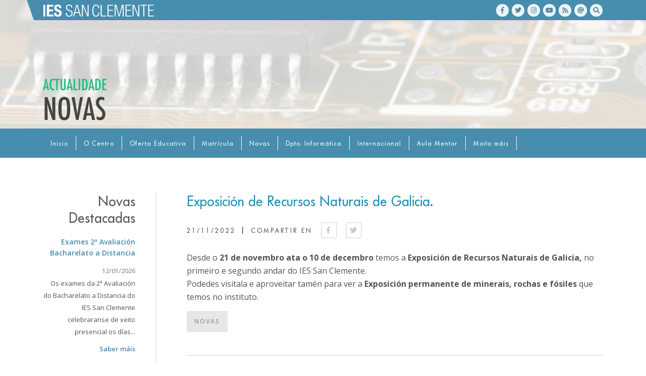

--- FILE ---
content_type: text/html; charset=UTF-8
request_url: https://www.iessanclemente.net/2022/11/21/exposicion-de-recursos-naturais-de-galicia/
body_size: 13648
content:
<!DOCTYPE html>
<html lang="gl-ES">
<head>
<meta charset="UTF-8">
<meta name="viewport" content="width=device-width, initial-scale=1">
<title>Exposición de Recursos Naturais de Galicia. | IES San Clemente</title>
<link rel="profile" href="http://gmpg.org/xfn/11">
<link rel="pingback" href="https://www.iessanclemente.net/xmlrpc.php">

<!-- Favicons -->
<link rel="shortcut icon" href="https://www.iessanclemente.net/wp-content/themes/sclemente/img/favicon.png">
<link rel="apple-touch-icon" href="https://www.iessanclemente.net/wp-content/themes/sclemente/img/favicon.png">
<link rel="apple-touch-icon" sizes="72x72" href="https://www.iessanclemente.net/wp-content/themes/sclemente/img/favicon.png">
<link rel="apple-touch-icon" sizes="114x114" href="https://www.iessanclemente.net/wp-content/themes/sclemente/img/favicon.png">

<? if(is_single()){ ?>
<meta property="og:title" content="Exposición de Recursos Naturais de Galicia."/>
<meta property="og:url" content="https://www.iessanclemente.net/2022/11/21/exposicion-de-recursos-naturais-de-galicia/" />
<meta property="og:site_name" content="Exposición de Recursos Naturais de Galicia."/>
<meta property="og:image" content="https://www.iessanclemente.net/wp-content/themes/sclemente/inc/timthumb.php?src=https://www.iessanclemente.net/wp-content/themes/sclemente/img/fb-share.png&w=1200&h=630" />
<meta property="og:image:width" content="1200" /> 
<meta property="og:image:height" content="630" />

<meta name="twitter:card" content="summary_large_image">
<meta name="twitter:site" content="@twitter">
<meta name="twitter:creator" content="@twitter">
<meta name="twitter:title" content="Exposición de Recursos Naturais de Galicia.">
<meta name="twitter:description" content="Desde o 21 de novembro ata o 10 de decembro temos a Exposición de Recursos Naturais de Galicia, no primeiro e segundo andar do IES San Clemente. Podedes visitala e aproveitar tamén para ver a Exposición permanente de minerais, rochas e fósiles que temos no instituto.">
<meta name="twitter:image" content="https://www.iessanclemente.net/wp-content/themes/sclemente/inc/timthumb.php?src=https://www.iessanclemente.net/wp-content/themes/sclemente/img/fb-share.png&w=1200&h=630">
<? } else { ?>
<meta property="og:title" content="IES San Clemente"/>
<meta property="og:url" content="https://www.iessanclemente.net" />
<meta property="og:site_name" content="IES San Clemente"/>
<meta property="og:description" content="Ciclos formativos e educación secundaria - Santiago de Compostela."/>
<meta property="og:image" content="https://www.iessanclemente.net/wp-content/themes/sclemente/img/fb-share.png" />
<meta property="og:image:width" content="1200" /> 
<meta property="og:image:height" content="630" />

<meta name="twitter:card" content="summary_large_image">
<meta name="twitter:site" content="@twitter">
<meta name="twitter:creator" content="@twitter">
<meta name="twitter:title" content="Exposición de Recursos Naturais de Galicia.">
<meta name="twitter:description" content="Ciclos formativos e educación secundaria - Santiago de Compostela.">
<meta name="twitter:image" content="https://www.iessanclemente.net/wp-content/themes/sclemente/img/fb-share.png">
<? } ?>

<!-- font-awesome -->
<link href="https://www.iessanclemente.net/wp-content/themes/sclemente/css/font-awesome.min.css" rel="stylesheet">
<link href="https://www.iessanclemente.net/wp-content/themes/sclemente/css/themify-icons.css" rel="stylesheet">
<!--[if lt IE 9]>
<script src="https://www.iessanclemente.net/wp-content/themes/sclemente/js/html5.js"></script>
<![endif]-->

<script type="text/javascript">
	var URL = 'https://www.iessanclemente.net';
	var TEMPLATE_URL = 'https://www.iessanclemente.net/wp-content/themes/sclemente';
	var COOKIES_URL = 'https://www.iessanclemente.net/politica-de-cookies/';
	var GP_COOKIES_OCULTO = false;
	</script>

<meta name='robots' content='max-image-preview:large' />
<link rel='dns-prefetch' href='//www.iessanclemente.net' />
<link rel="alternate" title="oEmbed (JSON)" type="application/json+oembed" href="https://www.iessanclemente.net/wp-json/oembed/1.0/embed?url=https%3A%2F%2Fwww.iessanclemente.net%2F2022%2F11%2F21%2Fexposicion-de-recursos-naturais-de-galicia%2F" />
<style id='wp-img-auto-sizes-contain-inline-css' type='text/css'>
img:is([sizes=auto i],[sizes^="auto," i]){contain-intrinsic-size:3000px 1500px}
/*# sourceURL=wp-img-auto-sizes-contain-inline-css */
</style>
<link rel='stylesheet' id='SFMCss-css' href='https://www.iessanclemente.net/wp-content/plugins/feedburner-alternative-and-rss-redirect/css/sfm_style.css?ver=6.9' type='text/css' media='all' />
<link rel='stylesheet' id='SFMCSS-css' href='https://www.iessanclemente.net/wp-content/plugins/feedburner-alternative-and-rss-redirect/css/sfm_widgetStyle.css?ver=6.9' type='text/css' media='all' />
<style id='wp-emoji-styles-inline-css' type='text/css'>

	img.wp-smiley, img.emoji {
		display: inline !important;
		border: none !important;
		box-shadow: none !important;
		height: 1em !important;
		width: 1em !important;
		margin: 0 0.07em !important;
		vertical-align: -0.1em !important;
		background: none !important;
		padding: 0 !important;
	}
/*# sourceURL=wp-emoji-styles-inline-css */
</style>
<link rel='stylesheet' id='contact-form-7-css' href='https://www.iessanclemente.net/wp-content/plugins/contact-form-7/includes/css/styles.css?ver=6.1.4' type='text/css' media='all' />
<link rel='stylesheet' id='sclemente-style-css' href='https://www.iessanclemente.net/wp-content/themes/sclemente/style.css?ver=6.9' type='text/css' media='all' />
<link rel='stylesheet' id='gpcookies-style-css' href='https://www.iessanclemente.net/wp-content/themes/sclemente/js/gp-cookies/gp-cookies.css?ver=6.9' type='text/css' media='all' />
<link rel='stylesheet' id='placeholder-style-css' href='https://www.iessanclemente.net/wp-content/themes/sclemente/js/placeholder/placeholder.css?ver=6.9' type='text/css' media='all' />
<link rel='stylesheet' id='animsition-style-css' href='https://www.iessanclemente.net/wp-content/themes/sclemente/js/animsition/animsition.css?ver=6.9' type='text/css' media='all' />
<link rel='stylesheet' id='magnific-style-css' href='https://www.iessanclemente.net/wp-content/themes/sclemente/js/magnific/magnific-popup.css?ver=6.9' type='text/css' media='all' />
<link rel='stylesheet' id='owl-carousel-style-css' href='https://www.iessanclemente.net/wp-content/themes/sclemente/js/owl-carousel/assets/owl.carousel.min.css?ver=6.9' type='text/css' media='all' />
<link rel='stylesheet' id='owl-carousel-theme-css' href='https://www.iessanclemente.net/wp-content/themes/sclemente/js/owl-carousel/assets/owl.theme.default.min.css?ver=6.9' type='text/css' media='all' />
<link rel='stylesheet' id='select2-style-css' href='https://www.iessanclemente.net/wp-content/themes/sclemente/js/select2/select2.min.css?ver=6.9' type='text/css' media='all' />
<link rel='stylesheet' id='wow-style-css' href='https://www.iessanclemente.net/wp-content/themes/sclemente/js/wow/animate.css?ver=6.9' type='text/css' media='all' />
<link rel='stylesheet' id='bootstrap-style-css' href='https://www.iessanclemente.net/wp-content/themes/sclemente/css/bootstrap.min.css?v=1&#038;ver=6.9' type='text/css' media='all' />
<link rel='stylesheet' id='custom-style-css' href='https://www.iessanclemente.net/wp-content/themes/sclemente/css/custom.css?ver=1742373692' type='text/css' media='all' />
<link rel='stylesheet' id='mab-minimize-admin-bar-css-css' href='https://www.iessanclemente.net/wp-content/themes/sclemente/inc/minimize-admin-bar/css/style.css?ver=6.9' type='text/css' media='all' />
<link rel='stylesheet' id='cf7cf-style-css' href='https://www.iessanclemente.net/wp-content/plugins/cf7-conditional-fields/style.css?ver=2.6.7' type='text/css' media='all' />
<script type="text/javascript" src="https://www.iessanclemente.net/wp-includes/js/jquery/jquery.min.js?ver=3.7.1" id="jquery-core-js"></script>
<script type="text/javascript" src="https://www.iessanclemente.net/wp-includes/js/jquery/jquery-migrate.min.js?ver=3.4.1" id="jquery-migrate-js"></script>
<script type="text/javascript" src="https://www.iessanclemente.net/wp-content/themes/sclemente/js/jquery.easing.min.js?ver=6.9" id="jquery-easing-js"></script>
<script type="text/javascript" src="https://www.iessanclemente.net/wp-content/themes/sclemente/js/popper.min.js?ver=6.9" id="popper-js"></script>
<script type="text/javascript" src="https://www.iessanclemente.net/wp-content/themes/sclemente/js/bootstrap.min.js?ver=6.9" id="bootstrap-js"></script>
<script type="text/javascript" src="https://www.iessanclemente.net/wp-content/themes/sclemente/js/bootstrap-hover-dropdown.min.js?ver=6.9" id="bootstrap-hover-dropdown-js"></script>
<script type="text/javascript" src="https://www.iessanclemente.net/wp-content/themes/sclemente/js/bowser.min.js?ver=6.9" id="bowser-js"></script>
<script type="text/javascript" src="https://www.iessanclemente.net/wp-content/themes/sclemente/js/device.min.js?ver=6.9" id="device-js"></script>
<script type="text/javascript" src="https://www.iessanclemente.net/wp-content/themes/sclemente/js/scrolltopcontrol.js?ver=6.9" id="scrolltop-js-js"></script>
<script type="text/javascript" src="https://www.iessanclemente.net/wp-content/themes/sclemente/js/bootbox.min.js?ver=6.9" id="bootbox-js-js"></script>
<script type="text/javascript" src="https://www.iessanclemente.net/wp-content/themes/sclemente/js/gp-cookies/gp-cookies.js?v=1&amp;ver=6.9" id="gpcookies-js-js"></script>
<script type="text/javascript" src="https://www.iessanclemente.net/wp-content/themes/sclemente/js/spin/spin.min.js?ver=6.9" id="spin-js"></script>
<script type="text/javascript" src="https://www.iessanclemente.net/wp-content/themes/sclemente/js/spin/jquery.spin.js?ver=6.9" id="jquery-spin-js"></script>
<script type="text/javascript" src="https://www.iessanclemente.net/wp-content/themes/sclemente/js/placeholder/jquery.placeholder.js?ver=6.9" id="placholder-js-js"></script>
<script type="text/javascript" src="https://www.iessanclemente.net/wp-content/themes/sclemente/js/animsition/animsition.js?ver=6.9" id="animsition-js-js"></script>
<script type="text/javascript" src="https://www.iessanclemente.net/wp-content/themes/sclemente/js/magnific/jquery.magnific-popup.min.js?ver=6.9" id="magnific-js-js"></script>
<script type="text/javascript" src="https://www.iessanclemente.net/wp-content/themes/sclemente/js/owl-carousel/owl.carousel.min.js?ver=6.9" id="owl-carousel-js-js"></script>
<script type="text/javascript" src="https://www.iessanclemente.net/wp-content/themes/sclemente/js/select2/select2.min.js?ver=6.9" id="select2-js-js"></script>
<script type="text/javascript" src="https://www.iessanclemente.net/wp-content/themes/sclemente/js/wow/wow.min.js?ver=6.9" id="wow-js-js"></script>
<script></script><link rel="https://api.w.org/" href="https://www.iessanclemente.net/wp-json/" /><link rel="alternate" title="JSON" type="application/json" href="https://www.iessanclemente.net/wp-json/wp/v2/posts/19416" /> <meta name="follow.[base64]" content="pefZwYF8mm8tCLp7Nk7a"/>	<link rel="canonical" href="https://www.iessanclemente.net/2022/11/21/exposicion-de-recursos-naturais-de-galicia/">
<meta name="generator" content="Powered by WPBakery Page Builder - drag and drop page builder for WordPress."/>
		<style type="text/css" id="wp-custom-css">
			.navbar-nav .dropdown-menu {
    font-size: 16px;
}		</style>
		<noscript><style> .wpb_animate_when_almost_visible { opacity: 1; }</style></noscript>
<!--[if lte IE 8]>
<link href="https://www.iessanclemente.net/wp-content/themes/sclemente/css/ie8.css" rel="stylesheet">
<![endif]-->

<script type="text/javascript" src="https://www.iessanclemente.net/wp-content/themes/sclemente/js/respond.js"></script>


<link rel='stylesheet' id='js_composer_front-css' href='https://www.iessanclemente.net/wp-content/plugins/js_composer/assets/css/js_composer.min.css?ver=8.0.1' type='text/css' media='all' />
</head>

<body class="wp-singular post-template-default single single-post postid-19416 single-format-standard wp-theme-sclemente group-blog wpb-js-composer js-comp-ver-8.0.1 vc_responsive">
<div id="page" class="hfeed site">

	<div class="cont-preheader">
		<div class="preheader">
			<div class="preheader-right"></div>
			<div class="container">
				<div class="row">
					<div class="col-md-12">
						<div class="preheader-cont">
							<img class="esquina" src="https://www.iessanclemente.net/wp-content/themes/sclemente/img/esquina.png">
							<a class="navbar-brand" href="https://www.iessanclemente.net">
								<img class="img-fluid" src="https://www.iessanclemente.net/wp-content/themes/sclemente/img/logo.png">					
							</a>
					
							<ul class="iconos-sociales">
								<li><a href="http://www.facebook.com/pages/IES-San-Clemente/372154394748?ref=mf" target="_blank" title="facebook"><i class="fab fa-facebook-f"></i></a></li>
								<li><a href="https://www.twitter.com/iessanclemente" target="_blank" title="twitter"><i class="fab fa-twitter"></i></a></li>
								<li><a href="https://www.instagram.com/iessanclemente/" target="_blank" title="instagram"><i class="fab fa-instagram"></i></a></li>
								<li><a href="http://www.youtube.com/user/sanclementetv" target="_blank" title="YouTube"><i class="fab fa-youtube"></i></a></li>
								<li><a href="https://www.iessanclemente.net/feed" target="_blank" title="rss"><i class="fas fa-rss"></i></a></li>
								<li><a href="https://www.iessanclemente.net/contacto/" title="mail"><i class="fas fa-at"></i></a></li>
								<li class="icono-social-search">
									<div class="content-input-search" style="width: 0px;">
								    	<form id="search-form" role="search" action="https://www.iessanclemente.net">
								    		<input id="input-search-form" class="input-search" type="text" placeholder="Buscar..." value="" name="s">
							    	    </form>								
									</div>
									<a href="#" id="link-search-form" class="abrir-buscador cerrado" title="search"><i id="ic-search-form" class="fas fa-search"></i></a>
								</li>
							</ul>

						</div><!-- .preheader-cont -->
					
<!--
						<form class="d-none d-xs-none d-sm-none d-md-block d-lg-block d-xl-block" id="formLogin" action="https://www.iessanclemente.net/wp-content/themes/sclemente/inc/controlador.php" method="post">
						    <input type="hidden" name="opcion" value="login" >
						    <ul>
						        
						        <li class="user"><label>U</label><input name="name" id="login" type="text" value="" placeholder="Usuario" class="form-control" data-toggle="tooltip" data-placement="bottom" title="Usuario: DNI do alumno sen guión nin espacios"></li>
						        <li class="user"><label>C</label><input name="pass" id="passwd" type="password" value="" placeholder="Password" class="form-control" data-toggle="tooltip" data-placement="bottom" title="Contrasinal: a clave que puxeches ó rexistrarte"></li>
						        <li class="login-select">
						            <label>Acceso a:</label>
						            <select id="plataforma" name="plataforma" class="select-2">
						                <option value="1">Ciclos formativos</option>
						                <option value="2" selected="selected">Intranet</option>
						                <option value="3">IES As Telleiras</option>
						                <option value="4">IES Martaguisela</option>
						                <option value="5">Proba de acceso a CS</option>
						                <option value="6">USC: FP -&gt; PAU</option>
						            </select>
						        </li>
								<li><input type="submit" value="login" /></li>
						        <div class="clearfix"></div>
						    </ul>
						</form>
-->
					</div><!-- .col -->
				</div><!-- .row -->
			</div><!-- .container -->
		</div><!-- .preheader -->
		

		
						<header class="page-header" style="background-image: url(https://www.iessanclemente.net/wp-content/themes/sclemente/inc/timthumb.php?src=https://www.iessanclemente.net/wp-content/uploads/2018/09/7.png&w=1980);">
				<div class="carousel-overlay white"></div>
				<div class="container">
					<div class="row">
						<div class="col-md-12">
														<h2>actualidade</h2>
							
														<h1 class="page-title">novas</h1>
													</div>
					</div><!-- .row -->
				</div><!-- .container -->
			</header><!-- .entry-header -->
				
	</div><!-- .cont-preheader -->

	<header id="masthead" class="site-header" role="banner">

		<nav class="navbar navbar-expand-xl navbar-dark bg-dark">
			<div class="container">
				<button class="navbar-toggler" type="button" data-toggle="collapse" data-target="#main-navbar" aria-controls="main-navbar" aria-expanded="false">
					<i class="ti-menu"></i>
				</button>

				<div class="collapse navbar-collapse" id="main-navbar">
					<ul id="menu-principal" class="nav navbar-nav"><li id="menu-item-17" class="menu-item menu-item-type-post_type menu-item-object-page menu-item-home menu-item-17"><a href="https://www.iessanclemente.net/">Inicio</a></li>
<li id="menu-item-1520" class="menu-item menu-item-type-post_type menu-item-object-page menu-item-has-children menu-item-1520 dropdown"><a href="https://www.iessanclemente.net/o-centro/historia/" data-toggle="dropdown" data-hover="dropdown" class="dropdown-toggle" aria-haspopup="true">O Centro</a>
<ul role="menu" class=" dropdown-menu">
	<li id="menu-item-2825" class="menu-item menu-item-type-post_type menu-item-object-page menu-item-2825"><a href="https://www.iessanclemente.net/o-centro/historia/">Historia</a></li>
	<li id="menu-item-2826" class="menu-item menu-item-type-post_type menu-item-object-page menu-item-2826"><a href="https://www.iessanclemente.net/o-centro/localizacion/">Localización</a></li>
	<li id="menu-item-2827" class="menu-item menu-item-type-post_type menu-item-object-page menu-item-2827"><a href="https://www.iessanclemente.net/o-centro/instalacions/">Instalacións</a></li>
	<li id="menu-item-2828" class="menu-item menu-item-type-post_type menu-item-object-page menu-item-2828"><a href="https://www.iessanclemente.net/o-centro/organizacion/">Organización</a></li>
	<li id="menu-item-12304" class="menu-item menu-item-type-post_type menu-item-object-page menu-item-12304"><a href="https://www.iessanclemente.net/difusion/">Difusión</a></li>
	<li id="menu-item-14671" class="menu-item menu-item-type-post_type menu-item-object-page menu-item-14671"><a href="https://www.iessanclemente.net/o-centro/documentacion/">Documentación</a></li>
	<li id="menu-item-2888" class="lmenu menu-item menu-item-type-post_type menu-item-object-page menu-item-2888"><a href="https://www.iessanclemente.net/contacto/">Contacto</a></li>
</ul>
</li>
<li id="menu-item-25174" class="menu-item menu-item-type-post_type menu-item-object-page menu-item-has-children menu-item-25174 dropdown"><a href="https://www.iessanclemente.net/oferta-educativa/" data-toggle="dropdown" data-hover="dropdown" class="dropdown-toggle" aria-haspopup="true">Oferta Educativa</a>
<ul role="menu" class=" dropdown-menu">
	<li id="menu-item-2830" class="menu-item menu-item-type-post_type menu-item-object-page menu-item-has-children menu-item-2830 dropdown-submenu"><a href="https://www.iessanclemente.net/oferta-educativa/presencial/ciclo-medio-de-sistemas-microinformaticos-e-redes/">Presencial</a>
	<ul role="menu" class=" dropdown-menu">
		<li id="menu-item-2831" class="menu-item menu-item-type-post_type menu-item-object-page menu-item-2831"><a href="https://www.iessanclemente.net/oferta-educativa/presencial/ciclo-medio-de-sistemas-microinformaticos-e-redes/">CM PluriFP SMR</a></li>
		<li id="menu-item-2835" class="menu-item menu-item-type-post_type menu-item-object-page menu-item-2835"><a href="https://www.iessanclemente.net/oferta-educativa/presencial/ciclo-superior-desenvolvemento-de-aplicacions-multiplataforma/">CS PluriFP DAM</a></li>
		<li id="menu-item-10143" class="menu-item menu-item-type-post_type menu-item-object-page menu-item-10143"><a href="https://www.iessanclemente.net/oferta-educativa/presencial/ciclo-superior-de-desenvolvemento-de-aplicacions-web-oferta-ordinaria/">CS PluriFP DAW</a></li>
		<li id="menu-item-2832" class="menu-item menu-item-type-post_type menu-item-object-page menu-item-2832"><a href="https://www.iessanclemente.net/oferta-educativa/presencial/ciclo-superior-de-administracion-de-sistemas-informaticos-en-rede/">CS ASIR</a></li>
		<li id="menu-item-15919" class="menu-item menu-item-type-post_type menu-item-object-page menu-item-15919"><a href="https://www.iessanclemente.net/ciberseguridade/">Máster en Ciberseguridade</a></li>
	</ul>
</li>
	<li id="menu-item-2829" class="menu-item menu-item-type-post_type menu-item-object-page menu-item-has-children menu-item-2829 dropdown-submenu"><a href="https://www.iessanclemente.net/oferta-educativa/a-distancia/ciclo-medio-de-sistemas-microinformaticos-e-redes/">A Distancia</a>
	<ul role="menu" class=" dropdown-menu">
		<li id="menu-item-2840" class="menu-item menu-item-type-post_type menu-item-object-page menu-item-2840"><a href="https://www.iessanclemente.net/oferta-educativa/a-distancia/esa-nivel-ii/">ESPA</a></li>
		<li id="menu-item-2836" class="menu-item menu-item-type-post_type menu-item-object-page menu-item-2836"><a href="https://www.iessanclemente.net/oferta-educativa/a-distancia/bacharelatos/">Bacharelatos</a></li>
		<li id="menu-item-2839" class="menu-item menu-item-type-post_type menu-item-object-page menu-item-2839"><a href="https://www.iessanclemente.net/oferta-educativa/a-distancia/ciclo-medio-de-sistemas-microinformaticos-e-redes/">CM SMR Modular</a></li>
		<li id="menu-item-2837" class="menu-item menu-item-type-post_type menu-item-object-page menu-item-2837"><a href="https://www.iessanclemente.net/oferta-educativa/a-distancia/ciclo-superior-de-administracion-de-sistemas-informaticos-en-rede/">CS ASIR Modular</a></li>
		<li id="menu-item-2838" class="menu-item menu-item-type-post_type menu-item-object-page menu-item-2838"><a href="https://www.iessanclemente.net/oferta-educativa/a-distancia/ciclo-superior-desenvolvemento-de-aplicacions-multiplataforma/">CS DAM Modular</a></li>
		<li id="menu-item-4595" class="menu-item menu-item-type-post_type menu-item-object-page menu-item-4595"><a href="https://www.iessanclemente.net/oferta-educativa/a-distancia/ciclo-superior-desenvolvemento-de-aplicacions-web-oferta-modular/">CS DAW Modular</a></li>
		<li id="menu-item-21553" class="menu-item menu-item-type-post_type menu-item-object-page menu-item-21553"><a href="https://www.iessanclemente.net/curso-de-especializacion-en-ciberseguridade-en-contornos-das-tecnoloxias-da-informacion-distancia/">Máster en Ciberseguridade (distancia)</a></li>
		<li id="menu-item-21551" class="menu-item menu-item-type-post_type menu-item-object-page menu-item-21551"><a href="https://www.iessanclemente.net/curso-de-especializacion-en-intelixencia-artificial-e-big-data-distancia/">Máster en Intelixencia artificial e Big Data (Distancia)</a></li>
		<li id="menu-item-23365" class="menu-item menu-item-type-post_type menu-item-object-page menu-item-23365"><a href="https://www.iessanclemente.net/master-en-desenvolvemento-de-videoxogos-e-realidade-virtual-distancia/">Máster en Desenvolvemento de Videoxogos e Realidade Virtual (Distancia)</a></li>
		<li id="menu-item-25159" class="menu-item menu-item-type-post_type menu-item-object-page menu-item-25159"><a href="https://www.iessanclemente.net/master-en-desenvolvemento-de-aplicacions-en-linguaxe-python-distancia/">Máster en Desenvolvemento de aplicacións en linguaxe Python (Distancia)</a></li>
	</ul>
</li>
	<li id="menu-item-3171" class="menu-item menu-item-type-post_type menu-item-object-page menu-item-has-children menu-item-3171 dropdown-submenu"><a href="https://www.iessanclemente.net/oferta-educativa/probas-libres/bacharelato/">Probas Libres</a>
	<ul role="menu" class=" dropdown-menu">
		<li id="menu-item-3168" class="menu-item menu-item-type-post_type menu-item-object-page menu-item-3168"><a href="https://www.iessanclemente.net/oferta-educativa/probas-libres/bacharelato/">Bacharelato</a></li>
		<li id="menu-item-3169" class="menu-item menu-item-type-post_type menu-item-object-page menu-item-3169"><a href="https://www.iessanclemente.net/oferta-educativa/probas-libres/esa-nivel-ii/">ESA</a></li>
		<li id="menu-item-3170" class="menu-item menu-item-type-post_type menu-item-object-page menu-item-3170"><a href="https://www.iessanclemente.net/oferta-educativa/probas-libres/probas-para-obtencion-dos-titulos-de-tecnico-e-de-tecnico-superior-de-ciclos-formativos/">Formación Profesional</a></li>
	</ul>
</li>
</ul>
</li>
<li id="menu-item-20758" class="menu-item menu-item-type-post_type menu-item-object-page menu-item-has-children menu-item-20758 dropdown"><a href="https://www.iessanclemente.net/matricula-bacharelato-a-distancia/" data-toggle="dropdown" data-hover="dropdown" class="dropdown-toggle" aria-haspopup="true">Matrícula</a>
<ul role="menu" class=" dropdown-menu">
	<li id="menu-item-20754" class="menu-item menu-item-type-post_type menu-item-object-page menu-item-20754"><a href="https://www.iessanclemente.net/matricula-bacharelato-a-distancia/">Matrícula bacharelato</a></li>
	<li id="menu-item-12352" class="menu-item menu-item-type-post_type menu-item-object-page menu-item-12352"><a href="https://www.iessanclemente.net/matricula-da-esa-a-distancia/">Matrícula ESPA</a></li>
	<li id="menu-item-12317" class="menu-item menu-item-type-custom menu-item-object-custom menu-item-12317"><a href="https://www.edu.xunta.es/fp/ven-fp">Matrícula FP</a></li>
	<li id="menu-item-15067" class="menu-item menu-item-type-post_type menu-item-object-page menu-item-15067"><a href="https://www.iessanclemente.net/aula-mentor/matricula/expedicion-de-titulos-pagamento-de-taxas/">Títulos</a></li>
</ul>
</li>
<li id="menu-item-13" class="menu-item menu-item-type-post_type menu-item-object-page menu-item-13"><a href="https://www.iessanclemente.net/novas/">Novas</a></li>
<li id="menu-item-16013" class="menu-item menu-item-type-post_type menu-item-object-page menu-item-has-children menu-item-16013 dropdown"><a href="https://www.iessanclemente.net/d-informatica/intro/" data-toggle="dropdown" data-hover="dropdown" class="dropdown-toggle" aria-haspopup="true">Dpto. Informática</a>
<ul role="menu" class=" dropdown-menu">
	<li id="menu-item-16015" class="menu-item menu-item-type-post_type menu-item-object-page menu-item-16015"><a href="https://www.iessanclemente.net/dpto-informatica/plataformas/">Plataformas</a></li>
	<li id="menu-item-16014" class="menu-item menu-item-type-post_type menu-item-object-page menu-item-16014"><a href="https://www.iessanclemente.net/dpto-informatica/servizos/">Servizos</a></li>
</ul>
</li>
<li id="menu-item-12294" class="menu-item menu-item-type-post_type menu-item-object-page menu-item-has-children menu-item-12294 dropdown"><a href="https://www.iessanclemente.net/internacionalizacion/" data-toggle="dropdown" data-hover="dropdown" class="dropdown-toggle" aria-haspopup="true">Internacional</a>
<ul role="menu" class=" dropdown-menu">
	<li id="menu-item-12295" class="menu-item menu-item-type-post_type menu-item-object-page menu-item-12295"><a href="https://www.iessanclemente.net/internacionalizacion/">Erasmus+</a></li>
	<li id="menu-item-12299" class="menu-item menu-item-type-post_type menu-item-object-page menu-item-12299"><a href="https://www.iessanclemente.net/etwinning/">eTwinning</a></li>
	<li id="menu-item-12300" class="menu-item menu-item-type-post_type menu-item-object-page menu-item-12300"><a href="https://www.iessanclemente.net/plurifp/">Ciclos plurilingües</a></li>
	<li id="menu-item-13478" class="menu-item menu-item-type-post_type menu-item-object-page menu-item-13478"><a href="https://www.iessanclemente.net/difusioninternacional/">Difusión</a></li>
</ul>
</li>
<li id="menu-item-14384" class="menu-item menu-item-type-post_type menu-item-object-page menu-item-has-children menu-item-14384 dropdown"><a href="https://www.iessanclemente.net/aula-mentor/" data-toggle="dropdown" data-hover="dropdown" class="dropdown-toggle" aria-haspopup="true">Aula Mentor</a>
<ul role="menu" class=" dropdown-menu">
	<li id="menu-item-14385" class="menu-item menu-item-type-post_type menu-item-object-page menu-item-14385"><a href="https://www.iessanclemente.net/aula-mentor/">¿Qué é a Aula Mentor?</a></li>
	<li id="menu-item-14387" class="menu-item menu-item-type-post_type menu-item-object-page menu-item-14387"><a href="https://www.iessanclemente.net/aula-mentor/aula/">Aula/Contactar</a></li>
	<li id="menu-item-14386" class="menu-item menu-item-type-post_type menu-item-object-page menu-item-14386"><a href="https://www.iessanclemente.net/aula-mentor/novas/">Novas</a></li>
	<li id="menu-item-18760" class="menu-item menu-item-type-post_type menu-item-object-page menu-item-18760"><a href="https://www.iessanclemente.net/aula-mentor/cursos/">Cursos</a></li>
	<li id="menu-item-17595" class="menu-item menu-item-type-post_type menu-item-object-page menu-item-17595"><a href="https://www.iessanclemente.net/aula-mentor/cursos-en-aberto/">Cursos Abierto</a></li>
	<li id="menu-item-18843" class="menu-item menu-item-type-post_type menu-item-object-page menu-item-18843"><a href="https://www.iessanclemente.net/aula-mentor/cisco/">Cursos CISCO na Aula Mentor xullo 2025</a></li>
	<li id="menu-item-20052" class="menu-item menu-item-type-post_type menu-item-object-page menu-item-20052"><a href="https://www.iessanclemente.net/aula-mentor/cursos-formacion-profesorado-na-aula-mentor/">Cursos Formación Profesorado</a></li>
	<li id="menu-item-19582" class="menu-item menu-item-type-post_type menu-item-object-page menu-item-19582"><a href="https://www.iessanclemente.net/aula-mentor/itinerarios-formativos/">Itinerarios Formativos</a></li>
	<li id="menu-item-14389" class="menu-item menu-item-type-post_type menu-item-object-page menu-item-14389"><a href="https://www.iessanclemente.net/aula-mentor/matricula/">MATRICULA</a></li>
	<li id="menu-item-14388" class="menu-item menu-item-type-post_type menu-item-object-page menu-item-14388"><a href="https://www.iessanclemente.net/aula-mentor/exames/">EXAMES Aula Mentor</a></li>
	<li id="menu-item-14390" class="menu-item menu-item-type-post_type menu-item-object-page menu-item-14390"><a href="https://www.iessanclemente.net/aula-mentor/preguntas-frecuentes/">Preguntas Frecuentes</a></li>
</ul>
</li>
<li id="menu-item-12659" class="menu-item menu-item-type-custom menu-item-object-custom menu-item-has-children menu-item-12659 dropdown"><a href="https://www.iessanclemente.net/plurilinguismo/equipo/" data-toggle="dropdown" data-hover="dropdown" class="dropdown-toggle" aria-haspopup="true">Moito máis</a>
<ul role="menu" class=" dropdown-menu">
	<li id="menu-item-18988" class="menu-item menu-item-type-post_type menu-item-object-page menu-item-18988"><a href="https://www.iessanclemente.net/clube/">Clube Biblioteca</a></li>
	<li id="menu-item-12315" class="menu-item menu-item-type-post_type menu-item-object-page menu-item-12315"><a href="https://www.iessanclemente.net/plurilinguismo/equipo/">EDLG</a></li>
	<li id="menu-item-12660" class="menu-item menu-item-type-custom menu-item-object-custom menu-item-12660"><a href="https://www.iessanclemente.net/obradoiro-da-igualdade/obradoiro-da-igualdade-equipo/">Obradoiro da Igualdade</a></li>
	<li id="menu-item-10589" class="menu-item menu-item-type-post_type menu-item-object-page menu-item-10589"><a href="https://www.iessanclemente.net/orientacion/">Orientación</a></li>
</ul>
</li>
</ul>				</div>
			</div><!-- .container -->
		</nav>



	</header><!-- #masthead -->

	<div id="content" class="site-content">

	<div id="primary" class="content-area">
					<div class="section">
			
				<div id="main" class="container">
					<div class="row">
						<div class="col-xl-9 col-lg-8 order-first order-lg-last">
							
<article id="post-19416" class="post-19416 post type-post status-publish format-standard hentry category-novas">
	<header class="entry-header">
		<h1 class="entry-title">Exposición de Recursos Naturais de Galicia.</h1>
		<div class="entry-meta">
			21/11/2022			<span class="meta-sep">|</span> 
			<ul class="share-links">
				<li>Compartir en</li>
				<li class="facebook"><a class="pop" href="http://www.facebook.com/share.php?u=https://www.iessanclemente.net/2022/11/21/exposicion-de-recursos-naturais-de-galicia/"><i class="fab fa-facebook-f"></i></a></li>
				<li class="twitter"><a class="pop" href="https://twitter.com/share?url=https%3A%2F%2Fwww.iessanclemente.net%2F2022%2F11%2F21%2Fexposicion-de-recursos-naturais-de-galicia%2F&amp;text=Exposici%C3%B3n+de+Recursos+Naturais+de+Galicia.+%7C+IES+San+Clemente"><i class="fab fa-twitter"></i></a></li>
			</ul>
		</div><!-- .entry-meta -->
	</header><!-- .entry-header -->

	<div class="entry-content">
		<div>Desde o <strong>21 de novembro ata o 10 de decembro</strong> temos a <strong>Exposición de Recursos Naturais</strong><strong> de Galicia,</strong> no primeiro e segundo andar do IES San Clemente.</div>
<div>Podedes visitala e aproveitar tamén para ver a <strong>Exposición permanente de minerais, rochas</strong><strong> e fósiles</strong> que temos no instituto.</div>
			</div><!-- .entry-content -->

	<footer class="entry-footer">
		<a href="https://www.iessanclemente.net/category/novas/" rel="category tag">Novas</a>	</footer><!-- .entry-footer -->
</article><!-- #post-## -->

						</div>
						<div class="col-xl-3 col-lg-4 order-last order-lg-first">
							<div class="sidebar">								
									<div id="secondary" class="widget-area" role="complementary">
		
			<h3 class="no-margin-top">Novas Destacadas</h3>
			<ul class="noticias sidebar">
									<li>
						<div class="texto_noticia contenido-post-sin-thumb">
							<div class="primera-linea">
								<a href="https://www.iessanclemente.net/2026/01/12/exames-2a-avaliacion-bacharelato-a-distancia-3/" class="titulo_noticia">
									Exames 2ª Avaliación Bacharelato a Distancia								</a>
							</div>
							<div class="clearfix"></div>
							<p class="fecha">12/01/2026</p>
							<div class="resumen">Os exames da 2ª Avaliación do Bacharelato a Distancia do IES San Clemente celebraranse de xeito presencial os días... <div class="content-more-link"><a href="https://www.iessanclemente.net/2026/01/12/exames-2a-avaliacion-bacharelato-a-distancia-3/" class="more-link">Saber máis</a></div></div>
						</div>
					</li>
									<li>
						<div class="texto_noticia contenido-post-sin-thumb">
							<div class="primera-linea">
								<a href="https://www.iessanclemente.net/2026/01/10/probas-de-valoracion-inicial-das-aprendizaxes-probas-via-espa-c2/" class="titulo_noticia">
									Probas de valoración inicial das aprendizaxes (Probas VIA) ESPA C2								</a>
							</div>
							<div class="clearfix"></div>
							<p class="fecha">10/01/2026</p>
							<div class="resumen">O venres, día 30 de xaneiro, ás 09:30 terán lugar as probas de valoración inicial das aprendizaxes (probas VIA)... <div class="content-more-link"><a href="https://www.iessanclemente.net/2026/01/10/probas-de-valoracion-inicial-das-aprendizaxes-probas-via-espa-c2/" class="more-link">Saber máis</a></div></div>
						</div>
					</li>
									<li>
						<div class="texto_noticia contenido-post-sin-thumb">
							<div class="primera-linea">
								<a href="https://www.iessanclemente.net/2026/01/09/exames-avaliacion-final-espa-c1-e-prazos-matricula-espa-c2/" class="titulo_noticia">
									Exames Avaliación Final ESPA C1 e prazos matrícula ESPA C2								</a>
							</div>
							<div class="clearfix"></div>
							<p class="fecha">09/01/2026</p>
							<div class="resumen">Os exames da Avaliación Final do 1º Cuadrimestre da ESPA (ESPA C1)  terán lugar o venres 23 de xaneiro... <div class="content-more-link"><a href="https://www.iessanclemente.net/2026/01/09/exames-avaliacion-final-espa-c1-e-prazos-matricula-espa-c2/" class="more-link">Saber máis</a></div></div>
						</div>
					</li>
									<li>
						<div class="texto_noticia contenido-post-sin-thumb">
							<div class="primera-linea">
								<a href="https://www.iessanclemente.net/2025/12/18/felicitacion-nadal-2025/" class="titulo_noticia">
									Felicitación de Nadal 2025								</a>
							</div>
							<div class="clearfix"></div>
							<p class="fecha">18/12/2025</p>
							<div class="resumen">Dende o IES San Clemente dexesámosvos un Bo Nadal e Feliz 2026.
</div>
						</div>
					</li>
									<li>
						<div class="texto_noticia contenido-post-sin-thumb">
							<div class="primera-linea">
								<a href="https://www.iessanclemente.net/2025/12/18/horario-do-centro-durante-o-nadal-6/" class="titulo_noticia">
									Horario do centro durante o Nadal								</a>
							</div>
							<div class="clearfix"></div>
							<p class="fecha">18/12/2025</p>
							<div class="resumen">Durante as vacacións de Nadal a oficina do IES San Clemente abrirá os días 22, 23, 29 e 30... <div class="content-more-link"><a href="https://www.iessanclemente.net/2025/12/18/horario-do-centro-durante-o-nadal-6/" class="more-link">Saber máis</a></div></div>
						</div>
					</li>
							</ul>
			
			</div><!-- #secondary -->
									
							</div><!-- .sidebar -->
						</div>
					</div><!-- .row -->
				</div><!-- #main -->
			</div><!-- .section -->

			<div id="" class="section p-0" ><div class="container-fluid">	<div class="cont-banners">
		<div class="owl-banners owl-carousel owl-theme">
				<div class="owl-banner">
		<a class="banner" href="https://www.iessanclemente.net/aula-mentor/" >
						<div class="cont-titulo-banner">
				<div class="titulo-banner">
					<h3>AULA MENTOR</h3>
				</div><!-- .titulo-banner -->
			</div><!-- .cont-titulo-banner -->
			<img class="img-fluid" src="https://www.iessanclemente.net/wp-content/uploads/2018/09/aula-mentor.jpg">
		</a>
	</div>
	<div class="owl-banner">
		<a class="banner" href="https://www.iessanclemente.net/plurilinguismo" >
						<div class="cont-titulo-banner">
				<div class="titulo-banner">
					<h3>DINAMIZACIÓN LINGUISTICA</h3>
				</div><!-- .titulo-banner -->
			</div><!-- .cont-titulo-banner -->
			<img class="img-fluid" src="https://www.iessanclemente.net/wp-content/uploads/2018/09/dinamizacion-linguistica.jpg">
		</a>
	</div>
	<div class="owl-banner">
		<a class="banner" href="http://www.bacharelatodistancia.net/" target="_blank">
						<div class="cont-titulo-banner">
				<div class="titulo-banner">
					<h3>BACHARELATO PARA PERSOAS ADULTAS A DISTANCIA</h3>
				</div><!-- .titulo-banner -->
			</div><!-- .cont-titulo-banner -->
			<img class="img-fluid" src="https://www.iessanclemente.net/wp-content/uploads/2018/09/laptop2.jpg">
		</a>
	</div>
	<div class="owl-banner">
		<a class="banner" href="https://www.iessanclemente.net/obradoiro-da-igualdade" >
						<div class="cont-titulo-banner">
				<div class="titulo-banner">
					<h3>OBRADOIRO DA IGUALDADE</h3>
				</div><!-- .titulo-banner -->
			</div><!-- .cont-titulo-banner -->
			<img class="img-fluid" src="https://www.iessanclemente.net/wp-content/uploads/2018/09/obradoiro-igualdade.jpg">
		</a>
	</div>
	<div class="owl-banner">
		<a class="banner" href="https://www.iessanclemente.net/plurifp" >
						<div class="cont-titulo-banner">
				<div class="titulo-banner">
					<h3>ESTRELA PLURIFP</h3>
				</div><!-- .titulo-banner -->
			</div><!-- .cont-titulo-banner -->
			<img class="img-fluid" src="https://www.iessanclemente.net/wp-content/uploads/2018/09/seccions-bilingues.jpg">
		</a>
	</div>
	<div class="owl-banner">
		<a class="banner" href="https://www.iessanclemente.net/programas-europeos/novas" >
						<div class="cont-titulo-banner">
				<div class="titulo-banner">
					<h3>PROXECTOS EUROPEOS</h3>
				</div><!-- .titulo-banner -->
			</div><!-- .cont-titulo-banner -->
			<img class="img-fluid" src="https://www.iessanclemente.net/wp-content/uploads/2018/09/proxetos-europeos.jpg">
		</a>
	</div>
	<div class="owl-banner">
		<a class="banner" href="https://www.iessanclemente.net/orientacion/novas" >
						<div class="cont-titulo-banner">
				<div class="titulo-banner">
					<h3>ORIENTACIÓN</h3>
				</div><!-- .titulo-banner -->
			</div><!-- .cont-titulo-banner -->
			<img class="img-fluid" src="https://www.iessanclemente.net/wp-content/uploads/2018/09/orientacion.jpg">
		</a>
	</div>
	<div class="owl-banner">
		<a class="banner" href="http://www.bacharelatodistancia.net/" target="_blank">
						<div class="cont-titulo-banner">
				<div class="titulo-banner">
					<h3>EDUCACIÓN SECUNDARIA PARA PERSOAS ADULTAS A DISTANCIA</h3>
				</div><!-- .titulo-banner -->
			</div><!-- .cont-titulo-banner -->
			<img class="img-fluid" src="https://www.iessanclemente.net/wp-content/uploads/2018/09/matricula.jpg">
		</a>
	</div>
		</div>
	</div>

	<script>
		jQuery(function($){
			var owl = $('.owl-banners');
			owl.owlCarousel({
				onInitialize : function(element){
			        owl.children().sort(function(){
			            return Math.round(Math.random()) - 0.5;
			        }).each(function(){
			            $(this).appendTo(owl);
			        });
			    },
				margin:0,
				loop:true,
				dots:false,
				nav:true,
				autoplay:false,
				autoplaySpeed: 1000,
				autoplayTimeout: 2500,        
				responsiveClass:true,
				rewind: true,
				navText: ['<i class="ti-angle-left"></i>', '<i class="ti-angle-right"></i>'],
				responsive:{
					0:{
						items:1
					},
					767:{
						items:2
					},
					991:{
						items:3
					},
					1100:{
						items:4
					}
				}
			});
		});
	</script>
</div></div><div id="" class="section " ><div class="container">
	<div class="wpb_text_column wpb_content_element ">
			    <div class="section-title ">
      <h2>Enlaces Rápidos</h2>
          </div>


	</div>
    <div id="" class="row justify-content-center">
            <div class="col-6 col-xs-6 col-sm-6 col-md-4 col-lg col-xl">
        
	<div class="wpb_text_column wpb_content_element ">
			<div class="enlace-rapido">
<p><img class="img-fluid" src="https://www.iessanclemente.net/wp-content/uploads/2018/09/xunta.jpg" /></p>
<h3>Xunta de Galicia</h3>
<ul>
<li><a href="https://www.edu.xunta.gal/webmail/login.php" target="_blank" rel="noopener noreferrer">Correo Xunta</a></li>
<li><a href="http://www.edu.xunta.gal/portal/" target="_blank" rel="noopener noreferrer">Portal Educativo</a></li>
<li><a href="https://fpadistancia.edu.xunta.gal/login/index.php" target="_blank" rel="noopener">FP a distancia</a></li>
</ul>
</div>

	</div>
    </div>
    <div class="col-6 col-xs-6 col-sm-6 col-md-4 col-lg col-xl">
        
	<div class="wpb_text_column wpb_content_element ">
			<div class="enlace-rapido">
<p><img class="img-fluid" src="https://www.iessanclemente.net/wp-content/uploads/2018/09/logo_ies.jpg" /></p>
<h3>IES San Clemente</h3>
<ul>
<li><a href="https://distancia.iessanclemente.net/" target="_blank" rel="noopener noreferrer">Aula virtual distancia para persoas adultas</a></li>
<li><a href="https://manuais.pages.iessanclemente.net/apuntes/" target="_blank" rel="noopener">Manuais</a></li>
<li><a href="https://mestre.iessanclemente.net/" target="_blank" rel="noopener noreferrer">Mestre</a></li>
</ul>
</div>

	</div>
    </div>
    <div class="col-6 col-xs-6 col-sm-6 col-md-4 col-lg col-xl">
        
	<div class="wpb_text_column wpb_content_element ">
			<div class="enlace-rapido">
<p><img class="img-fluid" src="https://www.iessanclemente.net/wp-content/uploads/2018/09/utilidades-1.jpg" /></p>
<h3>Utilidades</h3>
<ul>
<li><a href="http://gl.wikipedia.org/wiki/Portada">Galipedia</a></li>
<li><a href="http://maps.google.es/maps">Google Maps</a></li>
<li><a href="https://academia.gal/dicionario" target="_blank" rel="noopener">Diccionario Real Academia Galega</a></li>
</ul>
</div>

	</div>
    </div>
    <div class="col-6 col-xs-6 col-sm-6 col-md-4 col-lg col-xl">
        
	<div class="wpb_text_column wpb_content_element ">
			<div class="enlace-rapido">
<p><img class="img-fluid" src="https://www.iessanclemente.net/wp-content/uploads/2018/09/medio-comunicacion-1.jpg" /></p>
<h3>Medios de Comunicación</h3>
<ul>
<li><a href="http://www.lavozdegalicia.es/">La Voz de Galicia</a></li>
<li><a href="http://www.elcorreogallego.es/">El Correo Gallego</a></li>
<li><a href="http://www.farodevigo.es/">Faro de Vigo</a></li>
<li><a class="ver-mais-medios-comunicacion" href="#">Ver máis</a></li>
<li class="oculto-medio-comunicacion"><a href="http://elpais.com/">El País</a></li>
<li class="oculto-medio-comunicacion"><a href="http://www.elmundo.es">El Mundo</a></li>
<li class="oculto-medio-comunicacion"><a href="http://www.crtvg.es/rg/">Radio Galega</a></li>
<li class="oculto-medio-comunicacion"><a href="http://www.cadenaser.com/">Cadena Ser</a></li>
<li class="oculto-medio-comunicacion"><a href="http://www.ondacero.es/">Onda Cero</a></li>
<li class="oculto-medio-comunicacion"><a href="http://www.crtvg.es/informativos">Informativos TVG</a></li>
<li class="oculto-medio-comunicacion"><a href="http://www.rtve.es/">TVE</a></li>
</ul>
</div>

	</div>
    </div>
    <div class="col-6 col-xs-6 col-sm-6 col-md-4 col-lg col-xl">
        
	<div class="wpb_text_column wpb_content_element ">
			<div class="enlace-rapido">
<p><img class="img-fluid" src="https://www.iessanclemente.net/wp-content/uploads/2018/09/biblioteca-1.jpg" /></p>
<h3>Biblioteca</h3>
<ul>
<li><a href="http://www.opacmeiga.rbgalicia.org/ResultadoBusqueda.aspx?CodigoBiblioteca=CED018&amp;Valores=Incorporacions">Cátalogo Biblioteca</a></li>
</ul>
</div>

	</div>
    </div>
    </div>
</div></div>			</div><!-- #primary -->


	</div><!-- #content -->

	<footer id="colophon" class="site-footer" role="contentinfo">
		<div class="container">
			<div class="row">
				<div class="col-md-5">
					<img class="img-fluid logo-footer" src="https://www.iessanclemente.net/wp-content/themes/sclemente/img/logo.png">
					<p><a href="https://maps.google.com/maps?f=d&amp;source=s_q&amp;hl=es&amp;geocode=%3BCUTLatOZCQ0KFXJGjgIdxpN9_ykVL-WfQf4uDTEmn1S_Q6W4Yw&amp;q=IES+San+Clemente&amp;aq=0&amp;oq=ies+san+&amp;sll=37.0625,-95.677068&amp;sspn=55.806079,94.833984&amp;ie=UTF8&amp;hq=IES+San+Clemente&amp;t=h&amp;cid=7185674915861012262&amp;hnear=&amp;vpsrc=6&amp;daddr=IES+San+Clemente,+Calle+de+San+Clemente,+s%2Fn,+15705+Santiago+de+Compostela,+A+Coru%C3%B1a,+Spain&amp;ll=42.878547,-8.547465&amp;spn=0.003377,0.008256&amp;z=18&amp;iwloc=ddw1" target="_blank">R/San Clemente s/n. 15705 - Santiago de Compostela.</a><br>
					Código Plus de Localización do IES San Clemente: <a href="https://plus.codes/8CJHVFH3+C2" target="_blank">8CJH VFH3+C2</a><br>
					Teléfono:  881 867 501<br>
					Fax: 881 867 538</p>
				</div><!-- .col -->
                <div class="col-md-2">
                     <img src="https://informatica.iessanclemente.net/IPv6-IES-San-Clemente.svg" height="45" alt="IPv6 habilitado en IES San Clemente" title="IPv6 habilitado en IES San Clemente"/><BR/><BR/>
				</div>
				
				<div class="col-md-5">
					<ul class="footer-right">
		                <li><a href="https://www.iessanclemente.net/aviso-legal/" rel="nofollow" title="Aviso Legal">AVISO LEGAL</a></li>
		                <li><a href="https://www.iessanclemente.net/politica-de-cookies/" rel="nofollow" title="Aviso Legal">POLÍTICA DE COOKIES</a></li>
		                <li><a href="https://www.iessanclemente.net/creditos/" title="Créditos">CRÉDITOS</a></li>
<!--		                <li><a href="https://www.facebook.com/pages/IES-San-Clemente/372154394748?ref=mf" target="_blank" title="Facebook">FACEBOOK</a></li> -->
						<li>REDES: <a href="https://www.facebook.com/iessanclemente/" target="_blank"title="Facebook">FB</a>\<a href="https://www.twitter.com/iessanclemente" target="_blank"title="Twitter">TW</a>\<a href="https://www.instagram.com/iessanclemente/" target="_blank"title="Instagram">IG</a></li>
		                <li><a href="https://www.iessanclemente.net/contacto/" title="Contactar">CONTACTAR</a></li>
		            </ul>
				</div><!-- .col -->
			</div><!-- .row -->
		</div><!-- .container -->
	</footer><!-- #colophon -->
</div><!-- #page -->

<script type="speculationrules">
{"prefetch":[{"source":"document","where":{"and":[{"href_matches":"/*"},{"not":{"href_matches":["/wp-*.php","/wp-admin/*","/wp-content/uploads/*","/wp-content/*","/wp-content/plugins/*","/wp-content/themes/sclemente/*","/*\\?(.+)"]}},{"not":{"selector_matches":"a[rel~=\"nofollow\"]"}},{"not":{"selector_matches":".no-prefetch, .no-prefetch a"}}]},"eagerness":"conservative"}]}
</script>
<script type="text/html" id="wpb-modifications"> window.wpbCustomElement = 1; </script><script type="text/javascript" src="https://www.iessanclemente.net/wp-includes/js/dist/hooks.min.js?ver=dd5603f07f9220ed27f1" id="wp-hooks-js"></script>
<script type="text/javascript" src="https://www.iessanclemente.net/wp-includes/js/dist/i18n.min.js?ver=c26c3dc7bed366793375" id="wp-i18n-js"></script>
<script type="text/javascript" id="wp-i18n-js-after">
/* <![CDATA[ */
wp.i18n.setLocaleData( { 'text direction\u0004ltr': [ 'ltr' ] } );
//# sourceURL=wp-i18n-js-after
/* ]]> */
</script>
<script type="text/javascript" src="https://www.iessanclemente.net/wp-content/plugins/contact-form-7/includes/swv/js/index.js?ver=6.1.4" id="swv-js"></script>
<script type="text/javascript" id="contact-form-7-js-translations">
/* <![CDATA[ */
( function( domain, translations ) {
	var localeData = translations.locale_data[ domain ] || translations.locale_data.messages;
	localeData[""].domain = domain;
	wp.i18n.setLocaleData( localeData, domain );
} )( "contact-form-7", {"translation-revision-date":"2025-12-04 09:49:06+0000","generator":"GlotPress\/4.0.3","domain":"messages","locale_data":{"messages":{"":{"domain":"messages","plural-forms":"nplurals=2; plural=n != 1;","lang":"gl_ES"},"This contact form is placed in the wrong place.":["Este formulario de contacto est\u00e1 no lugar incorrecto."],"Error:":["Erro:"]}},"comment":{"reference":"includes\/js\/index.js"}} );
//# sourceURL=contact-form-7-js-translations
/* ]]> */
</script>
<script type="text/javascript" id="contact-form-7-js-before">
/* <![CDATA[ */
var wpcf7 = {
    "api": {
        "root": "https:\/\/www.iessanclemente.net\/wp-json\/",
        "namespace": "contact-form-7\/v1"
    },
    "cached": 1
};
//# sourceURL=contact-form-7-js-before
/* ]]> */
</script>
<script type="text/javascript" src="https://www.iessanclemente.net/wp-content/plugins/contact-form-7/includes/js/index.js?ver=6.1.4" id="contact-form-7-js"></script>
<script type="text/javascript" src="https://www.iessanclemente.net/wp-content/themes/sclemente/js/skip-link-focus-fix.js?ver=20130115" id="sclemente-skip-link-focus-fix-js"></script>
<script type="text/javascript" src="https://www.iessanclemente.net/wp-content/themes/sclemente/js/custom.js?ver=1742373691" id="custom-js-js"></script>
<script type="text/javascript" src="https://www.iessanclemente.net/wp-content/themes/sclemente/inc/minimize-admin-bar/js/app.js?ver=1.0" id="mab-minimize-admin-bar-js-js"></script>
<script type="text/javascript" id="wpcf7cf-scripts-js-extra">
/* <![CDATA[ */
var wpcf7cf_global_settings = {"ajaxurl":"https://www.iessanclemente.net/wp-admin/admin-ajax.php"};
//# sourceURL=wpcf7cf-scripts-js-extra
/* ]]> */
</script>
<script type="text/javascript" src="https://www.iessanclemente.net/wp-content/plugins/cf7-conditional-fields/js/scripts.js?ver=2.6.7" id="wpcf7cf-scripts-js"></script>
<script type="text/javascript" src="https://www.iessanclemente.net/wp-content/plugins/js_composer/assets/js/dist/js_composer_front.min.js?ver=8.0.1" id="wpb_composer_front_js-js"></script>
<script id="wp-emoji-settings" type="application/json">
{"baseUrl":"https://s.w.org/images/core/emoji/17.0.2/72x72/","ext":".png","svgUrl":"https://s.w.org/images/core/emoji/17.0.2/svg/","svgExt":".svg","source":{"concatemoji":"https://www.iessanclemente.net/wp-includes/js/wp-emoji-release.min.js?ver=6.9"}}
</script>
<script type="module">
/* <![CDATA[ */
/*! This file is auto-generated */
const a=JSON.parse(document.getElementById("wp-emoji-settings").textContent),o=(window._wpemojiSettings=a,"wpEmojiSettingsSupports"),s=["flag","emoji"];function i(e){try{var t={supportTests:e,timestamp:(new Date).valueOf()};sessionStorage.setItem(o,JSON.stringify(t))}catch(e){}}function c(e,t,n){e.clearRect(0,0,e.canvas.width,e.canvas.height),e.fillText(t,0,0);t=new Uint32Array(e.getImageData(0,0,e.canvas.width,e.canvas.height).data);e.clearRect(0,0,e.canvas.width,e.canvas.height),e.fillText(n,0,0);const a=new Uint32Array(e.getImageData(0,0,e.canvas.width,e.canvas.height).data);return t.every((e,t)=>e===a[t])}function p(e,t){e.clearRect(0,0,e.canvas.width,e.canvas.height),e.fillText(t,0,0);var n=e.getImageData(16,16,1,1);for(let e=0;e<n.data.length;e++)if(0!==n.data[e])return!1;return!0}function u(e,t,n,a){switch(t){case"flag":return n(e,"\ud83c\udff3\ufe0f\u200d\u26a7\ufe0f","\ud83c\udff3\ufe0f\u200b\u26a7\ufe0f")?!1:!n(e,"\ud83c\udde8\ud83c\uddf6","\ud83c\udde8\u200b\ud83c\uddf6")&&!n(e,"\ud83c\udff4\udb40\udc67\udb40\udc62\udb40\udc65\udb40\udc6e\udb40\udc67\udb40\udc7f","\ud83c\udff4\u200b\udb40\udc67\u200b\udb40\udc62\u200b\udb40\udc65\u200b\udb40\udc6e\u200b\udb40\udc67\u200b\udb40\udc7f");case"emoji":return!a(e,"\ud83e\u1fac8")}return!1}function f(e,t,n,a){let r;const o=(r="undefined"!=typeof WorkerGlobalScope&&self instanceof WorkerGlobalScope?new OffscreenCanvas(300,150):document.createElement("canvas")).getContext("2d",{willReadFrequently:!0}),s=(o.textBaseline="top",o.font="600 32px Arial",{});return e.forEach(e=>{s[e]=t(o,e,n,a)}),s}function r(e){var t=document.createElement("script");t.src=e,t.defer=!0,document.head.appendChild(t)}a.supports={everything:!0,everythingExceptFlag:!0},new Promise(t=>{let n=function(){try{var e=JSON.parse(sessionStorage.getItem(o));if("object"==typeof e&&"number"==typeof e.timestamp&&(new Date).valueOf()<e.timestamp+604800&&"object"==typeof e.supportTests)return e.supportTests}catch(e){}return null}();if(!n){if("undefined"!=typeof Worker&&"undefined"!=typeof OffscreenCanvas&&"undefined"!=typeof URL&&URL.createObjectURL&&"undefined"!=typeof Blob)try{var e="postMessage("+f.toString()+"("+[JSON.stringify(s),u.toString(),c.toString(),p.toString()].join(",")+"));",a=new Blob([e],{type:"text/javascript"});const r=new Worker(URL.createObjectURL(a),{name:"wpTestEmojiSupports"});return void(r.onmessage=e=>{i(n=e.data),r.terminate(),t(n)})}catch(e){}i(n=f(s,u,c,p))}t(n)}).then(e=>{for(const n in e)a.supports[n]=e[n],a.supports.everything=a.supports.everything&&a.supports[n],"flag"!==n&&(a.supports.everythingExceptFlag=a.supports.everythingExceptFlag&&a.supports[n]);var t;a.supports.everythingExceptFlag=a.supports.everythingExceptFlag&&!a.supports.flag,a.supports.everything||((t=a.source||{}).concatemoji?r(t.concatemoji):t.wpemoji&&t.twemoji&&(r(t.twemoji),r(t.wpemoji)))});
//# sourceURL=https://www.iessanclemente.net/wp-includes/js/wp-emoji-loader.min.js
/* ]]> */
</script>
<script></script>
</body>
</html>

<!-- Dynamic page generated in 0.062 seconds. -->
<!-- Cached page generated by WP-Super-Cache on 2026-01-20 04:06:58 -->

<!-- super cache -->

--- FILE ---
content_type: text/css
request_url: https://www.iessanclemente.net/wp-content/themes/sclemente/css/custom.css?ver=1742373692
body_size: 39845
content:
/* Fonts */
@import url('https://fonts.googleapis.com/css?family=Open+Sans:300,300i,400,400i,600,600i,700,700i');
/* font-family: 'Open Sans', sans-serif; */

@font-face {
    font-family:"Futura Bold";
    src:url("fonts/futura/Futura-Bold-03.woff2") format("woff2"),url("fonts/futura/Futura-Bold-03.woff") format("woff"),url("fonts/futura/Futura-Bold-03.otf") format("opentype");
    font-style:normal;font-weight:400;
}

@font-face {
    font-family:"Futura Condensed ExtraBold";
    src:url("fonts/futura/Futura-CondensedExtraBold-05.woff2") format("woff2"),url("fonts/futura/Futura-CondensedExtraBold-05.woff") format("woff"),url("fonts/futura/Futura-CondensedExtraBold-05.otf") format("opentype");
    font-style:normal;font-weight:400;
}

@font-face {
    font-family:"Futura Condensed Medium";
    src:url("fonts/futura/Futura-CondensedMedium-04.woff2") format("woff2"),url("fonts/futura/Futura-CondensedMedium-04.woff") format("woff"),url("fonts/futura/Futura-CondensedMedium-04.otf") format("opentype");
    font-style:normal;font-weight:400;
}

@font-face {
    font-family:"Futura Medium";
    src:url("fonts/futura/Futura-Medium-01.woff2") format("woff2"),url("fonts/futura/Futura-Medium-01.woff") format("woff"),url("fonts/futura/Futura-Medium-01.otf") format("opentype");
    font-style:normal;font-weight:400;
}

@font-face {
    font-family:"Futura Medium Italic";
    src:url("fonts/futura/Futura-MediumItalic-02.woff2") format("woff2"),url("fonts/futura/Futura-MediumItalic-02.woff") format("woff"),url("fonts/futura/Futura-MediumItalic-02.otf") format("opentype");
    font-style:normal;font-weight:400;
}

@font-face {
    font-family:"FuturaSerieBQ-Book";
    src:url("fonts/futura/FuturSerBQBoo.woff2") format("woff2"),url("fonts/futura/FuturSerBQBoo.woff") format("woff"),url("fonts/futura/FuturSerBQBoo.otf") format("opentype");
    font-style:normal;font-weight:400;
}

@font-face {
    font-family:"jr!hand";
    src:url("fonts/jrhand/jrhand.woff2") format("woff2"),url("fonts/jrhand/jrhand.woff") format("woff"),url("fonts/jrhand/jrhand.otf") format("opentype");
    font-style:normal;font-weight:400;
}

/* Global Styles */

.container {
	/*max-width: 970px;*/
  position: relative;
}

*{
  outline: 0!important;
}

.vc_column_container {
    padding-left: 15px!important;
    padding-right: 15px!important;
}

.wpb_button, .wpb_content_element, ul.wpb_thumbnails-fluid>li {
    margin-bottom: 0!important;
}

html, body {
  font-size: 16px;
  line-height: 26px;
  height:100%;
  font-family: 'Open Sans', sans-serif;
  -webkit-font-smoothing: antialiased;
  -moz-osx-font-smoothing: grayscale;
  color: #535353;
}

dl, ol, ul {
    margin: 25px 0;
    padding: 0 0 0 22px;
}

p {
    margin-bottom: 25px;
}

a, a:focus, a:active, a:visited{
  color: #1d8fb2;
  text-decoration: none;
  -webkit-transition: all .4s ease-in-out;
     -moz-transition: all .4s ease-in-out;
      -ms-transition: all .4s ease-in-out;
       -o-transition: all .4s ease-in-out;
          transition: all .4s ease-in-out;
}

a:hover{
	color: #ff7000;
	text-decoration: none;
}

.h1, .h2, .h3, .h4, .h5, .h6, h1, h2, h3, h4, h5, h6 {
    margin-bottom: .5rem;
    font-family: inherit;
    font-weight: 500;
    line-height: 1.2;
    color: inherit;
    font-family: "FuturaSerieBQ-Book";
}

.navbar-nav li a {
    padding: 15px;
    color: #fff;
}

.navbar-nav li a:hover {
    color: #a6cddd;
}

.navbar-nav li.current-menu-item:before, .navbar-nav li.current-menu-ancestor:before, .navbar-nav li.current-page-ancestor:before {
    content: "\f0d8";
    font-family: Font Awesome\ 5 Free;
    font-weight: 900;
    position: absolute;
    bottom: -24px;
    font-size: 25px;
    line-height: 25px;
    left: 50%;
    margin-left: -8px;
    display: inline-block;
    width: 16px;
    text-align: center;
}

.navbar-nav .dropdown-menu li.current-menu-item:before, .navbar-nav .dropdown-menu li.current-menu-ancestor:before, .navbar-nav .dropdown-menu li.current-page-ancestor:before{
	display: none;
}

.navbar-nav li {
    position: relative;
}

.navbar-nav {
    margin: 0;
}

a.navbar-brand {
    width: 220px;
    line-height: 16px;
    margin-top: 1px;
}

.navbar-dark .navbar-toggler {
    border: none;
    padding: 0 15px;
    color: #fff;
}

.page-header {
    background: #d6d6d6;
    padding: 150px 0 0 0;
    color: #fff;
    font-family: "Futura Condensed Medium";
    text-transform: uppercase;
    background-size: cover;
    background-position: center;
}

h1.page-title {
    font-size: 60px;
    margin: 0;
    line-height: 80px;
    font-family: "Futura Condensed Medium";
    color: #444444;
}

.page-header h2 {
    color: #1fbf82;
    margin: 0 0 -10px 0;
    font-size: 30px;
    line-height: 35px;    
    font-family: "Futura Condensed Medium";
}

.widget ul {
    list-style: none;
    margin: 0;
    padding: 0;
}

.custom-gallery a, .custom-gallery a:focus, .custom-gallery a:active{
  margin-bottom: 30px!important;
  display: block;
  opacity: 1;
  filter: alpha(opacity=100);
}

.custom-gallery a:hover{
  opacity: 0.5;
  filter: alpha(opacity=50);
}

.preheader-cont {
    background: #488cae url(../img/bg-blue.png) repeat;
    padding: 3px 0;
    height: 40px;
}

.preheader {
    position: absolute;
    top: 0;
    z-index: 1;
    width: 100%;
}


ul.iconos-sociales {
    list-style: none;
    margin: 5px 0;
    padding: 0;
    float: right;
}

ul.iconos-sociales li {
    display: inline-block;
    margin: 0 1px;
    vertical-align: top;
}

ul.iconos-sociales li a {
    display: block;
    background: #edf3f6;
    padding: 5px 0;
    font-size: 13px;
    line-height: 15px;
    width: 25px;
    text-align: center;
    border-radius: 200px;
    color: #468dae;
}

ul.iconos-sociales li a:hover {
    background: #c4d9e4;
}

.navbar-dark.bg-dark {
    background: #488cae url(../img/bg-blue.png) repeat!important;
}

.preheader-right {
    position: absolute;
    right: 0;
    width: 50%;
    height: 40px;
    background: #488cae url(../img/bg-blue.png) repeat;
    z-index: -1;
}

img.esquina {
    height: 40px;
    position: absolute;
    left: -17px;
    top: 0;
}

.navbar {
    padding: 15px 0;
    color: #fff;
    font-family: "FuturaSerieBQ-Book";
    font-size: 18px;
    letter-spacing: 1px;
}

.nav.navbar-nav li {
    border-right: 1px solid white;
}

.nav.navbar-nav li.lmenu{
  border: none;
}

.navbar-nav .dropdown-menu {
    background: #488cae url(../img/bg-blue.png) repeat;
    border-radius: 0;
    border: none;
    font-size: 18px;
    letter-spacing: 1px;
    padding-top: 13px;
}

.nav.navbar-nav li .dropdown-menu li{
  border: none;
}

.navbar-nav li .dropdown-menu li a {
    padding: 3px 15px;
    display: block;
}

.navbar-expand-lg .navbar-nav .dropdown-menu {
    position: absolute;
    width: 100%;
}

.navbar-nav li .dropdown-menu li a:hover {
    background: #3d7b98;
}

/* CAROUSEL */
.carousel {
  height:100%;
  min-height: 475px;
  position: relative;
  background: #0c0e10;
}

.carousel-item {
    height: 100%;
    min-height: 475px;
    background: no-repeat center center scroll;
    -webkit-background-size: cover;
    -moz-background-size: cover;
    -o-background-size: cover;
    background-size: cover;
}

.item,
.active,
.carousel-inner {
  height:100%;
}

.fill {
  width:100%;
  height:100%;
  background-position: center;
  background-size: cover;
}

img.estudiante {
    position: absolute;
    width: 335px;
    bottom: -30px;
    left: 50%;
    z-index: 1;
}
/* CAROUSEL */

.texto-mais, a.texto-mais {
    float: right;
    color: #2bc187;
    position: relative;
}

a.texto-mais:hover{
    color: #ff7000;
}

img.mais-pointer {
    position: absolute;
    width: 35px;
    top: -10px;
    right: 73px;
}

.texto-queres-saber {
    float: left;
    position: relative;
}

.textos-cabecera {
    position: absolute;
    bottom: 0;
    width: 100%;
    font-family: "Futura Condensed Medium";
    font-size: 120px;
    color: #444444;
    line-height: 120px;
}

.texto-eti {
    position: absolute;
    top: -40px;
    font-size: 50px;
    line-height: 50px;
    font-family:"jr!hand";
    color: #2bc187;
}

header.site-header {
    position: relative;
    z-index: 9;
}

.cont-preheader {
    position: relative;    
    overflow: hidden;
}

.section {
	padding: 70px 0;
  background-repeat: no-repeat;
  background-size: cover;
  position: relative;
}

.section.section-sm{
  padding: 40px 0;
}

.navbar .dropdown-toggle::after {
  display: none!important;
}

.section-title {
    font-family: "Futura Condensed Medium";
    color: #468dae;
    margin-bottom: 30px!important;    
}

.section-title.with-border{
  border-bottom: 2px solid #468dae;
  padding-bottom: 5px;
}

.section-title h2 {
    margin: 0;
    font-size: 32px;    
    font-family: "Futura Condensed Medium";
}

.noticias.sidebar .texto_noticia {
    overflow: hidden;
}

.cont-noticias {
    position: relative;
    margin: 0 -15px;
}

a.titulo_noticia {
    color: #333333;
    font-family: 'Open Sans', sans-serif;
    font-weight: 600;
    margin: 0 0 10px 0;
    display: inline-block;
}

a.titulo_noticia:hover {
    color: #468dae;
}

.small-noticia {
    margin: 0 15px;
    font-size: 14px;
}

p.fecha {
    color: #468dae;
    display: inline-block;
    font-weight: 400;
}

span.destacado {
    font-family: "Futura Condensed Medium";
    display: inline-block;
    background: #f4791b;
    color: #fff;
    padding: 5px 10px;
    font-size: 13px;
    line-height: 13px;
    margin: 0 0 0 5px;
}

.owl-theme .owl-nav button.owl-prev {
    left: -40px;
    position: absolute;
}

.owl-carousel .owl-nav button.owl-prev, .owl-carousel .owl-nav button.owl-next {
    box-shadow: none;
    width: 35px;
    line-height: 35px!important;
    font-size: 35px!important;
    color: #333333;

    -webkit-transition: all 0.7s ease-in-out;
       -moz-transition: all 0.7s ease-in-out;
        -ms-transition: all 0.7s ease-in-out;
         -o-transition: all 0.7s ease-in-out;
            transition: all 0.7s ease-in-out;
}

.owl-carousel .owl-nav button.owl-prev:hover, .owl-carousel .owl-nav button.owl-next:hover{
  background: none;
  color: #343434;
  opacity: 0.5;
}

.owl-theme .owl-nav {
    position: absolute;
    top: 50%;
    margin-top: -19px;
    width: 100%;
}

.owl-theme .owl-nav button.owl-next {
    position: absolute;
    right: -40px;
}

a.more-link {
    color: #468dae;
    display: inline-block;
    margin: 10px 0 0 0;
    font-weight: 600;
}

a.more-link:hover {
    color: #f4791b;
}

.cont-banners {
    position: relative;
    margin: 0 -15px;
    overflow: hidden;
}

.cont-banners .owl-theme .owl-nav button.owl-next {
    right: -10px;
    border-radius: 50px 0 0 50px;
}

.cont-banners .owl-carousel .owl-nav button.owl-prev, .cont-banners .owl-carousel .owl-nav button.owl-next {
    font-size: 23px!important;
    line-height: 23px!important;
    padding: 17px 0 14px 0!important;
    width: 30px;
    color: #fff;
    text-align: center;
    display: block;
    background: rgba(255, 255, 255, 0.36);
}

.cont-banners .owl-theme .owl-nav button.owl-prev {
    left: -10px;
    border-radius: 0 50px 50px 0;
}

.etiqueta-banner {
    position: absolute;
    right: 0;
    background: #ff7000;
    color: #fff;
    font-size: 48px;
    font-family: "Futura Condensed Medium";
    padding: 15px;
}

.enlace-rapido ul li {
    margin: 5px 0;
}

.enlace-rapido ul {
    list-style: none;
    margin: 0;
    padding: 0;
}
.enlace-rapido h3 {
    font-size: 16px;
    font-weight: 600;
    margin: 0 0 15px 0;
}
.enlace-rapido img {
    border-radius: 100%;
    width: 150px;
    margin: 0 0 15px 0!important;
    display: inline-block;
}
.enlace-rapido {
    text-align: center;
}

a.banner {
    display: block;
    position: relative;
}

a.banner:hover {
    opacity: 0.7;
}

.titulo-banner h3 {
    display: table-cell;
    vertical-align: middle;
    font-size: 50px;
    line-height: 52px;
    padding: 40px;    
    font-family: "Futura Condensed Medium";
}

.titulo-banner {
    display: table;
    width: 100%;
    height: 100%;
}
.cont-titulo-banner {
    position: absolute;
    width: 100%;
    text-align: center;
    color: #fff;
    font-family: "Futura Condensed Medium";
    top: 0;
    bottom: 0;
    right: 0;
    left: 0;
}

.oculto-medio-comunicacion{
  display: none;
}

a.ver-mais-medios-comunicacion {
    color: #468dae;
    font-size: 13px;
}

a.ver-mais-medios-comunicacion:hover {
    color: #f4791b;
}

.video a {
    color: #fff;
}

.video a:hover {
    opacity: 0.5;
}

.video img {
    width: 100%;
}

.contenedor-videos{
  margin: 0 -15px;
}

.cont-video {
    position: absolute;
    top: 0;
    bottom: 0;
    right: 0;
    left: 0;
    text-align: center;    
    color: #fff;
    font-family: "Futura Condensed Medium";
    font-size: 50px;
    line-height: 60px;
}

.table-video{
  display: table;
  width: 100%;
  height: 100%;
}

.int-video {
    display: table-cell;
    vertical-align: middle;
}

.carousel-overlay {
    position: absolute;
    top: 0;
    right: 0;
    bottom: 0;
    left: 0;
    background: rgba(0, 0, 0, 0.5);
}

.carousel-overlay.white{
    background: rgba(255, 255, 255, 0.8);
}

.contenedor-videos .owl-theme .owl-nav button.owl-next {
    right: 0px;
}

.contenedor-videos .owl-theme .owl-nav button.owl-prev {
    left: 0px;
}

.contenedor-videos .owl-carousel .owl-nav button.owl-prev, .contenedor-videos .owl-carousel .owl-nav button.owl-next {
    color: #fff;
}

img.img-fluid.etwinning {
    width: 100px;
}

img.img-fluid.logos-xunta {
    float: right;
}

#formLogin ul li {
    display: inline-block;
    margin: 0 3px 0 0;
}

#formLogin ul {
    list-style: none;
    padding: 0;
    margin: 10px 0 0 0;
}

#formLogin {
    font-family: "Futura Condensed Medium";
    font-size: 14px;
    line-height: 14px;
    color: #535353;
}

#formLogin input.form-control {
    display: inline-block;
    border-radius: 50px;
    padding: 0 10px;
    width: 85px;
    font-size: 14px;
    line-height: 20px;
    height: 24px;
}

#formLogin label {
    margin: 0 5px 0 0;
}

#formLogin .btn {
    padding: 0px 10px;
    line-height: 20px;
    height: 24px;
    font-size: 14px;
}

a.btn-primary {
    color: #fff;
    background: #1d8fb2;
    border-color: #1d8fb2;
}

a.btn-primary:hover{
  background: #ff7000;
  border-color: #ff7000;
}

.btn {
    border-radius: 100px;
}

.select2-container--default .select2-selection--single {
    border-radius: 50px;
    height: 24px;
}

.select2-container--default .select2-selection--single .select2-selection__rendered {
    color: #585859;
    line-height: 24px;
}

.select2-container--default.select2-container--open.select2-container--below .select2-selection--single, .select2-container--default.select2-container--open.select2-container--below .select2-selection--multiple {
    border-radius: 12px 12px 0 0;
}

.select2-container--default .select2-selection--single .select2-selection__arrow {
    height: 24px;
}

.select2-results {
    font-size: 12px;
}

.select2-container--default .select2-results__option--highlighted[aria-selected] {
    background-color: #1d8fb2;
}

.content-input-search {
    float: left;
    position: relative;
    top: 0px;
    margin: -2px -15px 0 0;
    overflow: hidden;
    width: 0px;
}

input.input-search, input.input-search:focus {
  background: #ebf3f6;
  border: none;
  border-radius: 20px 0 0 20px;
  outline: none;
  color: #488cae;
  padding: 5px 15px 4px 10px;
  width: 115px;
  position: relative;
  font-size: 13px;
  line-height: 25px;
  height: 25px;
  font-weight: 600;
}

.abrir-buscador {
    float: left;
    position: relative;
}

a.ver-mais-novas {
    position: absolute;
    right: 15px;
    top: 9px;
}

.page-content, .entry-content, .entry-summary {
    margin: 0;
}

.sidebar {
    border-right: 2px solid #e8e7e7;
    margin: 0 30px 0 0;
    min-height: 100%;
    text-align: right;
}

ul.noticias.sidebar {
    border: none;
}

ul.enlaces-sidebar li a {
    padding: 5px 40px 5px 15px;
    display: block;
    color: #535353;
}

ul.enlaces-sidebar li a:hover{
	color: #1d8fb2;
}

ul.enlaces-sidebar {
    list-style: none;
    margin: 0;
    padding: 0;
}

.site-content ul.enlaces-sidebar li {
    padding: 0;
}

.sidebar h3 {
    padding: 0 40px 0 0;
    margin: 0 0 20px 0;
}

.page-content h3.page-title {
    margin: 0 0 20px 0;
    font-size: 28px;
}

.page-content h3 {
    font-size: 23px;
    margin: 0 0 25px 0;
}

ul.enlaces-sidebar li.current-menu-item a {
    background: #e8e7e7;
    color: #1d8fb2;
}

blockquote {
    color: #1d8fb2;
    margin: 0 0 1rem!important;
    font-size: 19px;
    line-height: 26px;
    border-bottom: 1px solid #e8e7e7;
    padding-bottom: 25px;
}

blockquote p {
    margin: 0;
}

.mapa iframe {
    width: 100%;
}

.site-content ul li:before {
    font-family: 'themify';
    content: "\e649";
    margin: 6px 0px 0 -22px;
    color: #535353;
    font-size: 12px;
    line-height: 17px;
    position: absolute;
}

.site-content ul li, .site-content ol li {
    position: relative;
    padding: 0 0 0 20px;
    margin: 5px 0;
}

.site-content ul, .site-content ol {
    margin: 0 0 25px 0;
    padding: 0;
    list-style: none;
}

.site-content ul.enlaces-sidebar li:before{
	display: none;
}

.site-content .enlace-rapido ul li{
    padding: 0;
}

.site-content .enlace-rapido ul li:before{
    display: none;
}

.site-content ul.noticias.sidebar li{
    padding: 0 40px 30px 0;
    border-bottom: 2px solid #e8e7e7;
    margin-bottom: 30px;
}

.site-content ul.noticias.sidebar li:before{
    display: none;
}

.site-content ul.pagination li:before{
    display: none;
}

.site-content ul.pagination li{
    padding: 0;
}

.table thead th, .table thead td {
    background: #1d8fb2;
    color: #fff;
    border: none;
    text-transform: uppercase;
    font-family: "FuturaSerieBQ-Book";
    font-weight: normal;
}

.table{
	margin-bottom: 25px!important;
}

.dropdown-submenu {
  position: relative;
}

.dropdown-submenu a::after {
  transform: rotate(-90deg);
  position: absolute;
  right: 6px;
  top: .8em;
}

.dropdown-submenu .dropdown-menu {
  top: 0;
  left: 100%;
  margin-left: .1rem;
  margin-right: .1rem;
  display: none;
  padding: 5px 0;
  margin-left: 0px;
}

h1.entry-title, h2.entry-title {
    font-size: 28px;
    line-height: 33px;
    margin: 0;
    color: #1d8fb2;
}

.entry-meta {
    margin: 20px 0;
    font-size: 13px;
    font-family: "FuturaSerieBQ-Book";
    text-transform: uppercase;
    letter-spacing: 3px;
}

.page.hentry {
    border: none;
    padding: 0;
    margin: 0;
}

.hentry {
    padding-bottom: 30px;
    border-bottom: 2px solid #e8e7e7;
    margin-bottom: 30px;
}

.noticias.sidebar a.titulo_noticia {
    font-size: 14px;
    line-height: 22px;
    color: #468dae;
}

.noticias.sidebar a.titulo_noticia:hover{
    color: #ff7000;
}

.noticias.sidebar p.fecha {
    color: #9c9c9c;
    display: inline-block;
    font-weight: 600;
    font-size: 13px;
    margin: 0 0 0 0;
}

.noticias.sidebar .resumen {
    font-size: 13px;
    line-height: 24px;
}

.site-content ul.share-links li {
    display: inline-block;
    padding: 0 5px;
}

.site-content ul.share-links li:before{
    display: none;
}

ul.share-links {
    list-style: none;
    margin: 0;
    padding: 0;
    display: inline-block;
}

span.meta-sep {
    margin-left: 5px;
    position: relative;
    top: -1px;
    font-weight: bold;
}

.share-links a {
    display: block;
    padding: 7px 0;
    width: 32px;
    text-align: center;
    border-radius: 3px;
    border: 2px solid #e6e6e6;
    color: #c7c7c7;
    font-size: 14px;
    line-height: 13px;
}

.share-links a:hover {
    color: #fff;
    background: #000;
    border-color: #000;
}

.share-links .facebook a:hover{
    background: #3b5999;
    border-color: #3b5999;
}

.share-links .twitter a:hover{
    background: #55acee;
    border-color: #55acee;
}

.share-links .googleplus a:hover{
    background: #dd4b39;
    border-color: #dd4b39;
}

span.wpcf7-form-control.wpcf7-radio .wpcf7-list-item.first {
    margin: 0;
}

span.wpcf7-form-control.wpcf7-radio {
    padding: 10px 0;
    display: block;
}

.wpb_video_widget.vc_video-aspect-ratio-169 .wpb_video_wrapper {
    padding: 0!important;
}

.vc_toggle_default .vc_toggle_icon::before {
    border: none;
}

.vc_toggle_default .vc_toggle_icon::before {
    width: 2px!important;
    height: 12px!important;
}

.vc_toggle_default .vc_toggle_icon::after{
    width: 12px!important;
    height: 2px!important;
}

.vc_toggle_default .vc_toggle_icon::after, .vc_toggle_default .vc_toggle_icon::before {
    background: #666666!important;
    border: none!important;
}

.vc_toggle_default .vc_toggle_icon{
    background: none!important;
    border: none!important;
}

.vc_toggle_default.vc_toggle_active .vc_toggle_icon::before{
    visibility: hidden!important;
}

.vc_toggle_default.vc_toggle_active .vc_toggle_icon::after{
    visibility: visible!important;
}

footer.entry-footer {
    padding-top: 15px;
}

.entry-footer a {
    background: #e8e7e7;
    text-transform: uppercase;
    margin: 0px 15px 15px 0!important;
    padding: 8px 15px;
    font-size: 12px;
    letter-spacing: 2px;
    color: #989898;
    font-weight: 600;
    display: inline-block;
}

.entry-footer a:hover {
    background: #989898;
    color: #e8e7e7;
}

p.error-404 {
    font-size: 300px;
    line-height: 300px;
    font-family: "Futura Bold";
    text-align: center;
    margin: 0;
    color: #d4d4d4;
}

span.bb-dashed, label.bb-dashed {
    border-bottom: 1px dashed;
}

img.wpcf7-form-control.wpcf7-captchac.wpcf7-captcha-captcha-12 {
    padding-bottom: 15px;
}

.wpcf7 label {
    display: block;
    text-transform: uppercase;
    letter-spacing: 2px;
    font-size: 14px;
    margin: 15px 0 5px 0;
}

input[type=checkbox], input[type=radio] {
  background: #fbfbfb;
  clear: none;
  cursor: pointer;
  display: inline-block;
  line-height: 0;
  height: 20px;
  outline: 0;
  padding: 0!important;
  text-align: center;
  vertical-align: middle;
  width: 20px;
  min-width: 20px;
  -webkit-appearance: none;
  -webkit-transition: .05s border-color ease-in-out;
  transition: .05s border-color ease-in-out;
  border-radius: 0;
  margin-top: -3px;
  margin-right: 5px;
  position: relative;
  border: 1px solid #cccccc;
}

input[type=checkbox]:checked:before, input[type=radio]:checked:before {
  float: left;
  display: inline-block;
  vertical-align: middle;
  width: 16px;
  font-family: 'Font Awesome\ 5 Free';
  font-size: 12px;
  line-height: 12px;
  speak: none;
  -webkit-font-smoothing: antialiased;
  -moz-osx-font-smoothing: grayscale;
}

input[type=checkbox]:checked:before, input[type=radio]:checked:before {
  content: "\f00c";
  margin: 0;
  color: #1d8fb2;
  font-family: 'Font Awesome\ 5 Free';
  font-size: 14px;
  line-height: 14px;
  position: relative;
  top: 2px;
  left: 2px;
  height: 10px;
  width: 10px;
  font-weight: 900;
}

.checkbox label, .radio label {
    
}

.checkbox input[type=checkbox], .checkbox-inline input[type=checkbox], .radio input[type=radio], .radio-inline input[type=radio] {
    margin-left: -15px;
}

.form-group {
    margin-bottom: 20px;
}

.wpb-js-composer .vc_tta-color-grey.vc_tta-style-classic .vc_tta-panel .vc_tta-panel-heading {
    background: none!important;
    border: none;
}

.wpb-js-composer .vc_tta.vc_tta-accordion .vc_tta-controls-icon-position-right.vc_tta-panel-title>a {
    padding: 20px 0;
}

.wpb-js-composer .vc_tta-color-grey.vc_tta-style-classic .vc_tta-panel .vc_tta-panel-body {
    background: none;
    border: none;
    padding: 20px 0 40px 0;
}

.wpb-js-composer .vc_tta-color-grey.vc_tta-style-classic .vc_tta-panel .vc_tta-panel-body{
  background: none!important;
}

.wpb-js-composer .vc_tta-color-grey.vc_tta-style-classic .vc_tta-panel .vc_tta-panel-title>a {
    font-size: 25px;
    line-height: 35px;
    border-top: 1px solid #cdcdcd;
}

.vc_toggle_title>h4 {
    font-size: 18px;
    line-height: 25px;
}

.wpb-js-composer .vc_tta-color-grey.vc_tta-style-classic .vc_tta-panel .vc_tta-panel-title>a span{
  -webkit-transition: all .4s ease-in-out;
     -moz-transition: all .4s ease-in-out;
      -ms-transition: all .4s ease-in-out;
       -o-transition: all .4s ease-in-out;
          transition: all .4s ease-in-out;
}

.wpb-js-composer .vc_tta-color-grey.vc_tta-style-classic .vc_tta-panel .vc_tta-panel-title>a:hover span {
    color: #468dae;
}

.wpb-js-composer .vc_tta-color-grey.vc_tta-style-classic .vc_tta-panel.primer-acordeon .vc_tta-panel-title>a{
  border-top: none;
}

.wpcf7 span.select2.select2-container {
    display: block;
    width: 100%!important;
}

.wpcf7 .select2-container--default .select2-selection--single {
    border-radius: 0;
    border-color: #cccccc;
    font-size: 14px;
    height: 58px;
}

.wpcf7 .select2-container--default .select2-selection--single .select2-selection__rendered {
    line-height: 58px;
    padding: 0 15px;
}

.wpcf7 .select2-container--default .select2-selection--single .select2-selection__arrow {
    height: 56px;
    padding: 0 15px;
}

.wpcf7 .select2-container--default.select2-container--open.select2-container--below .select2-selection--single, .wpcf7 .select2-container--default.select2-container--open.select2-container--below .select2-selection--multiple {
    border-radius: 0!important;
}

/* footer */
footer.site-footer {
    background: #468dae;
    padding: 50px 0;
    font-family:"Futura Condensed Medium";
    color: #fff;
}

footer.site-footer a{
  color: #fff;
}

footer.site-footer a:hover {
    color: #a6cddd;
}

footer.site-footer p{
  margin: 0;
}

img.logo-footer {
    width: 240px;
    margin-bottom: 15px;
}

ul.footer-right {
    list-style: none;
    margin: 0;
    padding: 0;
    float: right;
    text-align: right;
    font-size: 17px;
}
/* /footer*/

/* table */
.entry-content table tbody tr:nth-child(odd) td,
.entry-content table tbody tr:nth-child(odd) th {
  background-color: #f9f9f9;
}

.entry-content table {
  width: 100%;
  margin-bottom: 20px;
  font-size: 13px;
}
.entry-content table th,
.entry-content table td {
  padding: 8px;
  line-height: 20px;
  text-align: left;
  vertical-align: top;
  border-top: 1px solid #dddddd;
}
.entry-content table th {
  font-weight: bold;
}
.entry-content table thead th {
  vertical-align: bottom;
}
.entry-content table caption + thead tr:first-child th,
.entry-content table caption + thead tr:first-child td,
.entry-content table colgroup + thead tr:first-child th,
.entry-content table colgroup + thead tr:first-child td,
.entry-content table thead:first-child tr:first-child th,
.entry-content table thead:first-child tr:first-child td {
  border-top: 0;
}
.entry-content table tbody + tbody {
  border-top: 2px solid #dddddd;
}

.entry-content table thead th {
  vertical-align: bottom;
}

.entry-content table thead tr {
  border-top: 0;
  background: #5b9dbd;
  color: white;
}
/* table */

/* pagination */
.pagination {
  border-radius: 0;
  -webkit-border-radius: 0;
  -moz-border-radius: 0;
}

.pagination > li:first-child > a, .pagination > li:first-child > span, .pagination > li:last-child > a, .pagination > li:last-child > span {
  border-radius: 0;
  -webkit-border-radius: 0;
  -moz-border-radius: 0;
}

.pagination > li > a, .pagination > li > span {
  border: none;
  margin: 0 1px;
  background: transparent;
  padding: 4px 10px;
}

.pagination > li > span.current{
  background: #1D8FB3;
  color: #FFF;
}

.page-link {
    position: relative;
    display: block;
    padding: .5rem .75rem;
    margin-left: -1px;
    line-height: 1.25;
    color: #1D8FB3;
    background-color: #fff;
    border: 1px solid #dee2e6;
}
/**************/

/* Contact form 7 */
.wpcf7 input[type="text"], .wpcf7 input[type="email"], .wpcf7 input[type="tel"], .wpcf7 textarea{
  border-radius: 0;
  color: #949494;
  font-size: 14px;
  padding: 15px;
  resize: none;
  width: 100%;
}

.wpcf7 textarea{
  height: 200px;
}

span.wpcf7-not-valid-tip {
  color: #E05D5B;
  margin-top: 5px;
}

div.wpcf7-validation-errors{
  background-color: #F2DEDE;
  border-color: #EBCCD1;
  color: #A94442;
  padding: 15px;
  border: none;
  margin: 10px 0;
  border-left: 4px solid;
}

div.wpcf7-mail-sent-ok{
  background-color: #DFF0D8;
  border-color: #3C763D;
  color: #3C763D;
  padding: 15px;
  border: none;
  margin: 10px 0;
  border-left: 4px solid;
}

input[type="submit"].wpcf7-submit{
  background: #1d8fb2;
  color: #FFF;
  cursor: pointer;
  border: none;
  box-shadow: none;
  -webkit-box-shadow: none;
  -moz-box-shadow: none;
  border-radius: 50px;
  padding: 12px 20px;
  margin: 20px 0;
  text-shadow: none;
  font-size: 14px;

  -webkit-transition: all .4s ease-in-out;
     -moz-transition: all .4s ease-in-out;
      -ms-transition: all .4s ease-in-out;
       -o-transition: all .4s ease-in-out;
          transition: all .4s ease-in-out;
}

input[type="submit"].wpcf7-submit:hover, input[type="submit"].wpcf7-submit:active{
  background: #ff7000;
  color: #FFF;
}

div.wpcf7 img.ajax-loader {
  width: 25px;
  margin: -5px 0 0 15px;
}

.wpcf7 label.custom-file-label {
    position: absolute;
    top: 0;
    right: 0;
    left: 0;
    z-index: 1;
    height: 58px;
    padding: 17px 180px 0 15px;
    white-space: nowrap;
    overflow: hidden;
    text-overflow: ellipsis;
    text-transform: none;
    letter-spacing: 0;
    line-height: 1.5;
    color: #495057;
    background-color: #fff;
    border: 1px solid #cccccc;
    border-radius: 0;
    margin: 0;
}

.custom-file {
    cursor: pointer;
    display: block;
    margin-bottom: 20px;
}

.custom-file-label::after {
    background: #1d8fb2;
    color: #fff;
    height: 56px;
    padding: 17px 25px;
    border-radius: 0;
    content: 'SELECCIONAR';
}

div.wpcf7 input.custom-file-input[type="file"] {
    height: 58px;
}

.wpcf7 .custom-file{
    height: 78px;
}
/* /Contact form 7 */

/* magnific jquery */
.mfp-arrow-left:before, .mfp-arrow-left .mfp-b, .mfp-arrow-left:after, .mfp-arrow-left .mfp-a, .mfp-arrow-right:before, .mfp-arrow-right .mfp-b, .mfp-arrow-right:after, .mfp-arrow-right .mfp-a{
  display: none;
}

button.mfp-arrow {
  background: #000;
  color: #FFF;
  padding: 0 20px;
  width: auto;
  font-size: 25px;
  height: 50px;
  border-radius: 0;
  margin-top: -25px;
  margin-left: 20px;
  margin-right: 20px;
}

.mfp-arrow:active{
  margin-top: -25px;
}

.mfp-counter{
  display: none;
}
/* ./magnific-jquery */

#topcontrol{
  background-color: #313035;
  padding: 10px 15px;
  border-radius: 0px;
  font-size: 28px;
  line-height: 20px;
  color: #FFF;
  z-index: 99;

  -webkit-transition: all .4s ease-in-out;
     -moz-transition: all .4s ease-in-out;
      -ms-transition: all .4s ease-in-out;
       -o-transition: all .4s ease-in-out;
          transition: all .4s ease-in-out;
}

#topcontrol:hover{
  background: #000;
}

.gm-style img {
  max-width: none;
}

/* Comentarios */
ol.comment-list {
    list-style: none;
    margin: 0;
}

ol.comment-list ol{
  list-style: none;
}

.comment-body {
    background: #FFF;
    padding: 40px 40px 40px 140px;
    position: relative;
    margin: 0 0 15px 0;
}

.comment-form-comment textarea {
    background: #FFF;
    border: 1px solid #CCC;
}

.comment-form-comment label {
    font-weight: normal;
    font-size: 20px;
}

.comment-author .avatar {
    width: 70px;
    border-radius: 50px;
    position: absolute;
    left: 40px;
}

.comment-metadata time {
    color: #868686;
    margin: 5px 0 20px 0;
    display: block;
    font-size: 12px;
}

.reply{
  text-align: right;
}

a.comment-reply-link, a.comment-reply-link:focus {
    background: #009483;
    padding: 10px 15px;
    display: inline-block;
    border-radius: 3px;
    color: #FFF;
}

a.comment-reply-link:hover{
  background: #343440;
  color: #FFF;
}

.logged-in-as img.avatar {
    width: 30px;
    border-radius: 50px;
    margin: 0 5px 0 0;
}

.comments-area {
    margin: 30px 0 0 0;
}

h3.comment-reply-title {
    margin: 50px 0 20px 0;
}

.comment-form-captcha label {
    display: block;
    margin-bottom: 10px;
}

p.comment-awaiting-moderation {
    font-style: italic;
}
/* Comentarios */

/* animsition */
.animsition-loading {
    background-color: rgba(0, 0, 0, 0);
    border-top: 4px solid rgba(0, 0, 0, 0.2);
    border-right: 4px solid rgba(0, 0, 0, 0.2);
    border-bottom: 4px solid rgba(0, 0, 0, 0.2);
    border-left: 4px solid #eee;
    -webkit-transform: translateZ(0);
    transform: translateZ(0);
    -webkit-animation-iteration-count: infinite;
    animation-iteration-count: infinite;
    -webkit-animation-timing-function: linear;
    animation-timing-function: linear;
    -webkit-animation-duration: 0.8s;
    animation-duration: 0.8s;
    -webkit-animation-name: animsition-loading;
    animation-name: animsition-loading;
}

.animsition-loading {
    border-left: 4px solid #488cae;
}
/* animsition */

/* CRP */
.crp_related h3{
  font-size: 15px;
  margin: 0 0 15px 0;
}

.crp_related{
  border-top: 1px solid #EDEDED;
  border-bottom: 1px solid #EDEDED;
  padding: 30px 0;
  margin: 40px 0;
}

.crp_related a img {
    margin-bottom: 10px;
}

.crp_related a {
    display: block;
    margin: 15px 0;
}
/* CRP */

/* chosen */
.chosen-container{
  
}

.chosen-container-single .chosen-single {
  border: none;
  height: 40px;
  padding: 8px 15px;
  background: #f5f5f5!important;
  line-height: 24px;
  font-size: 14px;
  box-shadow: none;
  -webkit-box-shadow: none;
  -moz-box-shadow: none;
}

.chosen-container-active.chosen-with-drop .chosen-single {
    border-color: #212121;
}

.chosen-container.chosen-with-drop .chosen-drop {
    margin-top: -20px;
    border-top: none;
    border: none;
    background: #f5f5f5;
    box-shadow: none;
    padding-top: 20px;
    z-index: 1;
}

.chosen-container-single .chosen-single span {
  color: #222221;
}

.chosen-container-single .chosen-single div {
  right: 5px;
}

.chosen-container-single .chosen-single div b {
  background: none!important;
  background-image: none!important;
  line-height: 40px;
  color: #000;
}

.chosen-container-single .chosen-single div b:before{
  content: "\f0d7";
  font-family: 'FontAwesome';
}

.chosen-container-active.chosen-with-drop .chosen-single div b:before{
  content: "\f0d8";
}

.chosen-container-active.chosen-with-drop .chosen-single{
  border: 2px solid;
  border-bottom: none;
  box-shadow: none;
  -webkit-box-shadow: none;
  -moz-box-shadow: none;
  background: #f5f5f5;
  z-index: 2;
}

.chosen-container .chosen-drop {
  border-radius: 0;
  border: 2px solid;
  border-top: none;
}

.chosen-container .chosen-results {
    padding: 10px;
}

.chosen-container .chosen-results li {
  color: #222221;
  padding: 10px 15px;
  font-size: 13px;
}

.chosen-container .chosen-results li:before{
  display: none!important;
}

.chosen-container .chosen-results li.highlighted {
  background: #000;
  color: #FFF;
}

.chosen-container-active.chosen-with-drop .chosen-single {
    border: none;
}
/* /chosen */

::selection{
  background:#000;
  color:#fff;
}

::-moz-selection{
  background:#000;
  color:#fff;
}

/* Medium devices (desktops, 992px and up) */
@media (max-width: 1199px){
	.navbar-nav li a {
	    padding: 15px 12px;
	}

	.titulo-banner h3 {
	    font-size: 40px;
	    line-height: 42px;
	}

	.textos-cabecera {
	    font-size: 100px;
	    line-height: 100px;
	}

	img.mais-pointer {
	    width: 30px;
	    top: -7px;
	    right: 61px;
	}

	img.estudiante {
	    left: 47%;
	}
}

/* Small devices Tablets  */
@media (max-width: 991px) {
	img.estudiante {
        width: 255px;
    }

    .textos-cabecera {
        font-size: 65px;
        line-height: 65px;
    }

    img.mais-pointer {
        width: 22px;
        top: -5px;
        right: 37px;
    }

    .carousel {
        min-height: 445px;
    }

    .carousel-item {
        min-height: 445px;
    }

    .nav.navbar-nav li {
        border: none;
    }

    .navbar-nav li a {
        padding: 5px 0px;
        display: block;
    }

    .navbar-nav {
        margin: 10px 15px 0 15px;
        border-top: 1px solid #5fa7c3;
    }

    .navbar-nav li.current-menu-item:before, .navbar-nav li.current-menu-ancestor:before, .navbar-nav li.current-page-ancestor:before{
        display: none;
    }

    .navbar-nav li.current-menu-item a, .navbar-nav li.current-menu-ancestor a, .navbar-nav li.current-page-ancestor a{
        color: #144859;
    }

    .navbar-nav .dropdown-menu li.current-menu-item a, .navbar-nav .dropdown-menu li.current-menu-ancestor a, .navbar-nav .dropdown-menu li.current-page-ancestor a{
        color: #fff;
    }

    .navbar-nav .dropdown-menu {
        padding-top: 0;
    }

    .navbar-expand-lg .navbar-nav .dropdown-menu {
        position: initial;
        padding-left: 15px;
    }

    h1.page-title {
        font-size: 35px;
        line-height: 40px;
        margin: 10px 0 0 0;
    }

    .page-header h2 {
        font-size: 20px;
        line-height: 25px;
    }

    .sidebar {
        border-top: 2px solid #e8e7e7;
        border-right: none;
        margin: 30px 0 0 0;
        padding: 30px 0 0 0;
        text-align: left;
    }

    .enlace-rapido {
        margin: 15px 0!important;
    }
}

/* Extra small devices Phones */
@media (max-width: 767px) {
    html, body {
        font-size: 14px;
        line-height: 24px;
    }

	p.error-404 {
        font-size: 100px;
        line-height: 100px;
    }

    .section {
        padding: 40px 0;
    }

    .page-content h3.page-title {
        font-size: 23px;
    }

    .page-content h3 {
        font-size: 20px;
    }

    .textos-cabecera {
        font-size: 45px;
        line-height: 50px;
    }

    img.estudiante {
        width: 195px;
        left: auto;
        right: 0;
    }

    .texto-eti {
        top: -26px;
        font-size: 35px;
        line-height: 35px;
    }

    .texto-queres-saber {
        float: none;
        position: absolute;
        bottom: 90px;
    }

    .texto-mais, a.texto-mais {
        float: none;
        position: absolute;
        bottom: 30px;
    }

    .carousel-item {
        min-height: 375px;
    }

    .carousel {
        min-height: 375px;
    }

    a.navbar-brand {
        width: 170px;
        line-height: 16px;
        margin-top: 2px;
    }

    footer.site-footer {
        text-align: center;
    }

    ul.footer-right {
        text-align: center;
        display: block;
        float: none;
        margin: 30px 0 0 0;
    }

    .cont-video {
        font-size: 30px;
        line-height: 34px;
    }

    .section-title h2 {
        font-size: 22px;
    }

    a.ver-mais-novas {
        top: 1px;
    }

    #formLogin ul li.login-select{
        display: block;
        margin: 10px 0 0 0;
    }

    #formLogin ul li.login-select .select2-container{
        width: 148px!important;
    }

    #formLogin ul li.login-btn{
        margin: 10px 0 0 0;
    }

    .icono-social-search{
        position: absolute;
        right: 0px;
        top: 0px;
    }

    ul.iconos-sociales {
        position: relative;
        padding-right: 30px;
    }

    .page-header {
        padding: 110px 0 0 0;
    }

    blockquote {
        font-size: 17px;
        line-height: 24px;
    }

    h1.entry-title, h2.entry-title {
        font-size: 22px;
        line-height: 29px;
    }

    span.meta-sep {
        display: none;
    }

    .site-content ul.share-links li {
        padding: 0 5px 0 0;
    }

    ul.share-links {
        display: block;
    }

    .sidebar h3 {
        font-size: 23px;
    }

    .post-thumbnail{
        width: 100%;
        margin: 0 auto 20px auto;
    }
}

@media (max-width: 340px) {
    a.navbar-brand {
        width: 120px;
    }

    .textos-cabecera {
        font-size: 30px;
        line-height: 40px;
    }

    img.mais-pointer {
        width: 15px;
        top: 1px;
        right: 13px;
    }

    .texto-queres-saber {
        bottom: 50px;
    }

    .texto-mais, a.texto-mais {
        bottom: 10px;
    }
}

--- FILE ---
content_type: image/svg+xml
request_url: https://informatica.iessanclemente.net/IPv6-IES-San-Clemente.svg
body_size: 20762
content:
<?xml version="1.0" encoding="UTF-8" standalone="no"?>
<svg
   xmlns:dc="http://purl.org/dc/elements/1.1/"
   xmlns:cc="http://creativecommons.org/ns#"
   xmlns:rdf="http://www.w3.org/1999/02/22-rdf-syntax-ns#"
   xmlns:svg="http://www.w3.org/2000/svg"
   xmlns="http://www.w3.org/2000/svg"
   xmlns:sodipodi="http://sodipodi.sourceforge.net/DTD/sodipodi-0.dtd"
   xmlns:inkscape="http://www.inkscape.org/namespaces/inkscape"
   width="62.640915mm"
   height="24.866247mm"
   viewBox="0 0 62.640915 24.866247"
   version="1.1"
   id="svg8"
   inkscape:version="1.0.1 (3bc2e813f5, 2020-09-07)"
   sodipodi:docname="IPv6-IES-San-Clemente.svg">
  <defs
     id="defs2">
    <rect
       x="52.317459"
       y="413.46033"
       width="406.34921"
       height="47.238094"
       id="rect68" />
  </defs>
  <sodipodi:namedview
     id="base"
     pagecolor="#ffffff"
     bordercolor="#666666"
     borderopacity="1.0"
     inkscape:pageopacity="0.0"
     inkscape:pageshadow="2"
     inkscape:zoom="3.959798"
     inkscape:cx="357.98082"
     inkscape:cy="53.291686"
     inkscape:document-units="mm"
     inkscape:current-layer="text866"
     inkscape:document-rotation="0"
     showgrid="false"
     lock-margins="true"
     fit-margin-top="1"
     fit-margin-left="1"
     fit-margin-right="1"
     fit-margin-bottom="1"
     inkscape:window-width="3840"
     inkscape:window-height="2066"
     inkscape:window-x="3829"
     inkscape:window-y="-11"
     inkscape:window-maximized="1"
     showguides="true"
     inkscape:guide-bbox="true" />
  <metadata
     id="metadata5">
    <rdf:RDF>
      <cc:Work
         rdf:about="">
        <dc:format>image/svg+xml</dc:format>
        <dc:type
           rdf:resource="http://purl.org/dc/dcmitype/StillImage" />
        <dc:title></dc:title>
      </cc:Work>
    </rdf:RDF>
  </metadata>
  <g
     inkscape:label="Capa 1"
     inkscape:groupmode="layer"
     id="layer1"
     transform="translate(-64.488533,-137.34592)">
    <rect
       id="rect72"
       width="60.640915"
       height="22.866247"
       x="65.488533"
       y="138.34592"
       style="fill:#488cae;fill-opacity:1;stroke-width:0.096105"
       ry="3.0728936" />
    <g
       id="g53"
       transform="matrix(0.03747802,0,0,0.03843017,66.006302,139.28558)">
      <path
         fill="#00bf38"
         d="m 256.281,498.5 c -99.684,0.155 -180.9,-80.795 -181.052,-180.481 -0.011,-12.94 1.369,-25.977 4.141,-38.74 0.162,-0.744 0.525,-2.327 0.525,-2.327 0.146,-0.726 0.79,-3.644 0.952,-4.325 0.141,-0.609 24.71,-111.25 24.863,-111.953 0.145,-0.671 9.343,-42.157 9.521,-42.917 13.207,-60.35 72.068,-104.153 140.291,-104.257 68.28,-0.11 127.296,43.554 140.639,103.936 0.169,0.688 5.159,22.867 5.328,23.623 0.162,0.669 29.035,128.858 29.035,128.858 0.167,0.758 0.346,1.517 0.498,2.273 l 0.947,4.135 c 0.188,0.815 0.373,1.617 0.545,2.441 2.81,12.735 4.233,25.744 4.256,38.684 0.158,99.672 -80.815,180.914 -180.489,181.05 z"
         id="path47" />
      <path
         fill="#ffffff"
         d="m 255.902,244.089 c -40.603,0 -73.646,33.052 -73.646,73.662 0,40.6 33.044,73.63 73.646,73.63 40.608,0 73.642,-33.03 73.642,-73.63 0,-40.61 -33.033,-73.662 -73.642,-73.662 z m -23.935,15.178 c -3.593,5.248 -6.675,11.689 -9.101,19.035 H 206.57 c 6.673,-8.329 15.399,-14.946 25.397,-19.035 z m -32.202,29.499 h 20.26 c -1.617,7.345 -2.63,15.323 -2.933,23.745 h -24.158 c 0.704,-8.512 3.107,-16.515 6.831,-23.745 z m 0,57.927 c -3.724,-7.199 -6.127,-15.237 -6.831,-23.715 h 24.158 c 0.303,8.413 1.315,16.401 2.933,23.715 z m 6.798,10.485 h 16.303 c 2.426,7.354 5.508,13.788 9.101,19.022 -9.998,-4.111 -18.724,-10.721 -25.404,-19.022 z m 44.111,22.468 c -6.209,-2.943 -12.272,-10.889 -16.657,-22.468 h 16.657 z m 0,-32.953 h -19.892 c -1.744,-7.091 -2.882,-15.056 -3.206,-23.715 h 23.098 z m 0,-34.182 h -23.098 c 0.324,-8.666 1.473,-16.649 3.206,-23.745 h 19.892 z m 0,-34.209 h -16.65 c 4.378,-11.59 10.447,-19.538 16.65,-22.48 z m 61.355,10.464 c 3.74,7.23 6.139,15.233 6.831,23.745 h -24.174 c -0.282,-8.422 -1.29,-16.4 -2.923,-23.745 z m -6.816,-10.464 h -16.296 c -2.415,-7.346 -5.491,-13.787 -9.105,-19.035 10.008,4.089 18.739,10.706 25.401,19.035 z m -44.07,-22.481 c 6.176,2.942 12.266,10.891 16.634,22.48 h -16.634 z m 0,32.945 h 19.854 c 1.743,7.096 2.896,15.079 3.225,23.745 h -23.079 z m 0,34.213 h 23.079 c -0.329,8.659 -1.481,16.624 -3.225,23.715 h -19.854 z m 0,56.667 v -22.468 h 16.65 c -4.385,11.579 -10.475,19.524 -16.65,22.468 z m 18.669,-3.446 c 3.614,-5.234 6.69,-11.668 9.105,-19.022 h 16.307 c -6.673,8.301 -15.404,14.911 -25.412,19.022 z m 32.217,-29.507 h -20.266 c 1.633,-7.313 2.641,-15.302 2.923,-23.715 h 24.174 c -0.692,8.478 -3.09,16.516 -6.831,23.715 z"
         id="path49" />
      <path
         fill="#ffffff"
         d="m 255.902,173.122 c -38.859,0 -74.178,15.457 -100.187,40.473 9.087,-40.607 18.35,-82.033 18.554,-82.898 7.048,-33 41.371,-56.926 81.633,-56.926 40.289,0 74.634,24.036 81.709,57.269 l 5.731,25.62 c 1.462,6.488 7.897,10.601 14.403,9.115 6.491,-1.446 10.582,-7.877 9.127,-14.385 l -5.706,-25.487 C 351.764,81.728 307.487,49.654 255.901,49.654 c -51.569,0 -95.804,31.976 -105.189,75.881 -35.378,158.137 -36.002,160.92 -36.002,160.92 -0.032,0.17 -0.054,0.312 -0.075,0.473 -0.493,2.195 -0.92,4.434 -1.288,6.687 -0.042,0.277 -0.104,0.543 -0.157,0.812 -0.362,2.354 -0.693,4.717 -0.964,7.09 -0.026,0.22 -0.06,0.436 -0.075,0.645 -0.255,2.316 -0.449,4.66 -0.596,7.01 -0.01,0.267 -0.043,0.533 -0.043,0.801 -0.146,2.574 -0.217,5.149 -0.217,7.768 0,79.736 64.863,144.609 144.606,144.609 79.732,0 144.612,-64.873 144.612,-144.609 0.002,-79.75 -64.878,-144.619 -144.611,-144.619 z m 0,265.117 c -66.443,0 -120.496,-54.058 -120.496,-120.502 0,-2.162 0.055,-4.322 0.167,-6.465 0.011,-0.209 0.05,-0.4 0.05,-0.588 0.119,-1.984 0.271,-3.979 0.498,-5.963 0.01,-0.119 0.036,-0.232 0.036,-0.344 0.222,-2.049 0.515,-4.094 0.85,-6.141 0.012,-0.146 0.044,-0.314 0.082,-0.456 0.32,-1.929 0.683,-3.88 1.114,-5.796 11.833,-54.119 60.095,-94.748 117.699,-94.748 66.451,0 120.498,54.059 120.498,120.5 0,66.446 -54.046,120.503 -120.498,120.503 z"
         id="path51" />
    </g>
    <g
       aria-label="IPv6"
       id="text858"
       style="font-style:normal;font-weight:normal;font-size:17.5336px;line-height:1.25;font-family:sans-serif;fill:#ffffff;fill-opacity:1;stroke:none;stroke-width:0.234824">
      <path
         d="m 92.225794,140.97643 v 2.14033 h -1.027359 v 7.99628 h 1.027359 v 2.14033 h -4.820028 v -2.14033 h 1.02736 v -7.99628 h -1.02736 v -2.14033 z"
         style="font-style:normal;font-variant:normal;font-weight:bold;font-stretch:normal;font-size:17.5336px;font-family:'Myanmar Text';-inkscape-font-specification:'Myanmar Text Bold';fill:#ffffff;fill-opacity:1;stroke-width:0.234824"
         id="path876" />
      <path
         d="m 96.754737,149.02408 v 4.22929 h -2.765309 v -12.27694 h 4.332032 q 4.64024,0 4.64024,3.91252 0,1.84925 -1.33557,2.99647 -1.327,1.13866 -3.552949,1.13866 z m 0,-5.92444 v 3.82691 h 1.087288 q 2.208825,0 2.208825,-1.93486 0,-1.89205 -2.208825,-1.89205 z"
         style="font-style:normal;font-variant:normal;font-weight:bold;font-stretch:normal;font-size:17.5336px;font-family:'Myanmar Text';-inkscape-font-specification:'Myanmar Text Bold';fill:#ffffff;fill-opacity:1;stroke-width:0.234824"
         id="path878" />
      <path
         d="m 112.84147,144.48657 -3.26186,8.7668 h -3.08208 l -3.10776,-8.7668 h 2.89373 l 1.52391,5.4022 q 0.25684,0.91606 0.29965,1.55816 h 0.0342 q 0.0599,-0.60785 0.31677,-1.50679 l 1.55817,-5.45357 z"
         style="font-style:normal;font-variant:normal;font-weight:bold;font-stretch:normal;font-size:17.5336px;font-family:'Myanmar Text';-inkscape-font-specification:'Myanmar Text Bold';fill:#ffffff;fill-opacity:1;stroke-width:0.234824"
         id="path880" />
      <path
         d="m 121.48841,141.10485 v 2.26019 q -0.93318,-0.5308 -2.03759,-0.5308 -1.36125,0 -2.20026,1.04448 -0.83045,1.03592 -0.8647,2.78243 h 0.0514 q 0.88182,-1.30132 2.57696,-1.30132 1.54104,0 2.43998,1.04448 0.9075,1.04448 0.9075,2.76531 0,1.84925 -1.19859,3.07352 -1.19858,1.22427 -3.04783,1.22427 -2.07184,0 -3.23618,-1.49824 -1.16434,-1.49823 -1.16434,-4.20361 0,-3.18481 1.49823,-5.08543 1.49823,-1.90917 4.06663,-1.90917 1.42118,0 2.20882,0.33389 z m -3.39028,6.25833 q -0.74484,0 -1.19003,0.52224 -0.43662,0.52224 -0.43662,1.33557 0,0.89894 0.44518,1.54104 0.45375,0.63353 1.19859,0.63353 0.72771,0 1.16434,-0.56504 0.43663,-0.57361 0.43663,-1.48967 0,-1.97767 -1.61809,-1.97767 z"
         style="font-style:normal;font-variant:normal;font-weight:bold;font-stretch:normal;font-size:17.5336px;font-family:'Myanmar Text';-inkscape-font-specification:'Myanmar Text Bold';fill:#ffffff;fill-opacity:1;stroke-width:0.234824"
         id="path882" />
    </g>
    <text
       xml:space="preserve"
       style="font-style:normal;font-weight:normal;font-size:7.25024px;line-height:1.25;font-family:sans-serif;letter-spacing:1.21022px;word-spacing:0.0126063px;fill:#ffffff;fill-opacity:1;stroke:none;stroke-width:0.181262"
       x="101.98031"
       y="108.99818"
       id="text878"
       transform="scale(0.68378261,1.4624531)"><tspan
         sodipodi:role="line"
         id="tspan876"
         x="101.98031"
         y="108.99818"
         style="font-style:normal;font-variant:normal;font-weight:bold;font-stretch:normal;font-size:2.41681px;font-family:sans-serif;-inkscape-font-specification:'sans-serif Bold';fill:#ffffff;fill-opacity:1;stroke-width:0.181262" /></text>
    <g
       aria-label="IES San Clemente"
       transform="scale(1.0033537,0.99665751)"
       id="text866"
       style="font-style:normal;font-weight:normal;font-size:4.60149px;line-height:1.25;font-family:sans-serif;fill:#ffffff;fill-opacity:1;stroke:none;stroke-width:0.265469">
      <path
         d="m 88.084097,156.81053 v 0.32354 h -0.314555 v 2.57486 h 0.314555 v 0.32354 h -1.006576 v -0.32354 h 0.314555 v -2.57486 h -0.314555 v -0.32354 z"
         style="font-style:normal;font-variant:normal;font-weight:normal;font-stretch:normal;font-size:4.60149px;font-family:'Myanmar Text';-inkscape-font-specification:'Myanmar Text';fill:#ffffff;fill-opacity:1;stroke-width:0.265469"
         id="path885" />
      <path
         d="m 90.324177,160.03247 h -1.707584 v -3.22194 h 1.635686 v 0.34152 h -1.25822 v 1.07173 h 1.163854 v 0.33927 h -1.163854 v 1.1279 h 1.330118 z"
         style="font-style:normal;font-variant:normal;font-weight:normal;font-stretch:normal;font-size:4.60149px;font-family:'Myanmar Text';-inkscape-font-specification:'Myanmar Text';fill:#ffffff;fill-opacity:1;stroke-width:0.265469"
         id="path887" />
      <path
         d="m 90.793763,159.90216 v -0.44488 q 0.07639,0.0674 0.181992,0.12133 0.107848,0.0539 0.224683,0.0921 0.119081,0.036 0.238163,0.0562 0.119081,0.0202 0.220188,0.0202 0.348257,0 0.519016,-0.12806 0.173005,-0.13032 0.173005,-0.37298 0,-0.13031 -0.05842,-0.22693 -0.05617,-0.0966 -0.157278,-0.17525 -0.101107,-0.0809 -0.24041,-0.15278 -0.137056,-0.0742 -0.29658,-0.15503 -0.168512,-0.0854 -0.314555,-0.17301 -0.146043,-0.0876 -0.253891,-0.19322 -0.107847,-0.1056 -0.170758,-0.23817 -0.06066,-0.13481 -0.06066,-0.31455 0,-0.22019 0.09661,-0.38196 0.09661,-0.16402 0.253891,-0.26962 0.157277,-0.1056 0.357244,-0.15728 0.202214,-0.0517 0.411169,-0.0517 0.476326,0 0.694267,0.11458 v 0.42465 q -0.285346,-0.19772 -0.732463,-0.19772 -0.123576,0 -0.247151,0.027 -0.123575,0.0247 -0.220188,0.0831 -0.09661,0.0584 -0.157278,0.15053 -0.06066,0.0921 -0.06066,0.22469 0,0.12357 0.04494,0.21344 0.04718,0.0899 0.137056,0.16402 0.08987,0.0742 0.217941,0.1438 0.130316,0.0696 0.298828,0.15278 0.173005,0.0854 0.328035,0.17975 0.155031,0.0944 0.271866,0.20895 0.116835,0.11459 0.184239,0.25389 0.06965,0.13931 0.06965,0.31905 0,0.23816 -0.09437,0.40443 -0.09212,0.16402 -0.251644,0.26737 -0.157277,0.10335 -0.363985,0.14829 -0.206707,0.0472 -0.435883,0.0472 -0.07639,0 -0.188733,-0.0135 -0.112341,-0.0112 -0.229176,-0.036 -0.116835,-0.0225 -0.222435,-0.0562 -0.103354,-0.036 -0.166265,-0.0786 z"
         style="font-style:normal;font-variant:normal;font-weight:normal;font-stretch:normal;font-size:4.60149px;font-family:'Myanmar Text';-inkscape-font-specification:'Myanmar Text';fill:#ffffff;fill-opacity:1;stroke-width:0.265469"
         id="path889" />
      <path
         d="m 94.498771,159.90216 v -0.44488 q 0.07639,0.0674 0.181993,0.12133 0.107847,0.0539 0.224682,0.0921 0.119081,0.036 0.238163,0.0562 0.119081,0.0202 0.220188,0.0202 0.348258,0 0.519016,-0.12806 0.173005,-0.13032 0.173005,-0.37298 0,-0.13031 -0.05842,-0.22693 -0.05617,-0.0966 -0.157277,-0.17525 -0.101107,-0.0809 -0.24041,-0.15278 -0.137056,-0.0742 -0.296581,-0.15503 -0.168511,-0.0854 -0.314555,-0.17301 -0.146043,-0.0876 -0.253891,-0.19322 -0.107847,-0.1056 -0.170758,-0.23817 -0.06066,-0.13481 -0.06066,-0.31455 0,-0.22019 0.09661,-0.38196 0.09661,-0.16402 0.253891,-0.26962 0.157277,-0.1056 0.357245,-0.15728 0.202213,-0.0517 0.411168,-0.0517 0.476326,0 0.694268,0.11458 v 0.42465 q -0.285347,-0.19772 -0.732464,-0.19772 -0.123575,0 -0.24715,0.027 -0.123576,0.0247 -0.220189,0.0831 -0.09661,0.0584 -0.157277,0.15053 -0.06067,0.0921 -0.06067,0.22469 0,0.12357 0.04494,0.21344 0.04718,0.0899 0.137056,0.16402 0.08987,0.0742 0.217942,0.1438 0.130315,0.0696 0.298827,0.15278 0.173005,0.0854 0.328036,0.17975 0.15503,0.0944 0.271865,0.20895 0.116835,0.11459 0.184239,0.25389 0.06965,0.13931 0.06965,0.31905 0,0.23816 -0.09437,0.40443 -0.09212,0.16402 -0.251644,0.26737 -0.157277,0.10335 -0.363985,0.14829 -0.206707,0.0472 -0.435883,0.0472 -0.07639,0 -0.188733,-0.0135 -0.112341,-0.0112 -0.229176,-0.036 -0.116834,-0.0225 -0.222435,-0.0562 -0.103354,-0.036 -0.166265,-0.0786 z"
         style="font-style:normal;font-variant:normal;font-weight:normal;font-stretch:normal;font-size:4.60149px;font-family:'Myanmar Text';-inkscape-font-specification:'Myanmar Text';fill:#ffffff;fill-opacity:1;stroke-width:0.265469"
         id="path891" />
      <path
         d="M 98.691339,160.03247 H 98.32286 v -0.35949 h -0.009 q -0.24041,0.41341 -0.707749,0.41341 -0.343763,0 -0.539237,-0.18199 -0.193226,-0.18199 -0.193226,-0.48306 0,-0.64484 0.759425,-0.75044 l 0.689774,-0.0966 q 0,-0.58642 -0.474079,-0.58642 -0.415662,0 -0.750438,0.2831 v -0.37746 q 0.33927,-0.2157 0.781894,-0.2157 0.811102,0 0.811102,0.85829 z m -0.368479,-1.16385 -0.554964,0.0764 q -0.256138,0.036 -0.386454,0.12807 -0.130315,0.0899 -0.130315,0.32129 0,0.16852 0.119081,0.27636 0.121329,0.1056 0.321296,0.1056 0.274112,0 0.451611,-0.19098 0.179745,-0.19322 0.179745,-0.48756 z"
         style="font-style:normal;font-variant:normal;font-weight:normal;font-stretch:normal;font-size:4.60149px;font-family:'Myanmar Text';-inkscape-font-specification:'Myanmar Text';fill:#ffffff;fill-opacity:1;stroke-width:0.265469"
         id="path893" />
      <path
         d="m 101.29541,160.03247 h -0.36848 v -1.31214 q 0,-0.73247 -0.53475,-0.73247 -0.27636,0 -0.458348,0.20896 -0.179746,0.20671 -0.179746,0.52351 v 1.31214 h -0.368478 v -2.30074 h 0.368478 v 0.38196 h 0.009 q 0.260624,-0.43589 0.754934,-0.43589 0.37746,0 0.57743,0.24491 0.19997,0.24265 0.19997,0.70325 z"
         style="font-style:normal;font-variant:normal;font-weight:normal;font-stretch:normal;font-size:4.60149px;font-family:'Myanmar Text';-inkscape-font-specification:'Myanmar Text';fill:#ffffff;fill-opacity:1;stroke-width:0.265469"
         id="path895" />
      <path
         d="m 105.49247,159.89766 q -0.35725,0.18873 -0.88974,0.18873 -0.68753,0 -1.10095,-0.44262 -0.41341,-0.44262 -0.41341,-1.16161 0,-0.7729 0.46509,-1.24923 0.46509,-0.47632 1.17958,-0.47632 0.45835,0 0.75943,0.13256 v 0.40218 q -0.34601,-0.19323 -0.76392,-0.19323 -0.55497,0 -0.90098,0.37073 -0.34376,0.37072 -0.34376,0.99085 0,0.58866 0.32129,0.93917 0.32355,0.34825 0.84706,0.34825 0.48531,0 0.84031,-0.21569 z"
         style="font-style:normal;font-variant:normal;font-weight:normal;font-stretch:normal;font-size:4.60149px;font-family:'Myanmar Text';-inkscape-font-specification:'Myanmar Text';fill:#ffffff;fill-opacity:1;stroke-width:0.265469"
         id="path897" />
      <path
         d="m 106.46759,160.03247 h -0.36848 v -3.40618 h 0.36848 z"
         style="font-style:normal;font-variant:normal;font-weight:normal;font-stretch:normal;font-size:4.60149px;font-family:'Myanmar Text';-inkscape-font-specification:'Myanmar Text';fill:#ffffff;fill-opacity:1;stroke-width:0.265469"
         id="path899" />
      <path
         d="m 109.06267,158.97422 h -1.62445 q 0.009,0.3842 0.2067,0.59316 0.19772,0.20895 0.54373,0.20895 0.3887,0 0.71449,-0.25613 v 0.34601 q -0.30332,0.22018 -0.80211,0.22018 -0.48756,0 -0.76617,-0.3123 -0.2786,-0.31456 -0.2786,-0.883 0,-0.53699 0.30332,-0.87402 0.30556,-0.33927 0.75718,-0.33927 0.45161,0 0.69876,0.29209 0.24715,0.29209 0.24715,0.8111 z m -0.37747,-0.31231 q -0.002,-0.31905 -0.15503,-0.49655 -0.15054,-0.1775 -0.42016,-0.1775 -0.26063,0 -0.44262,0.18649 -0.18199,0.18649 -0.22468,0.48756 z"
         style="font-style:normal;font-variant:normal;font-weight:normal;font-stretch:normal;font-size:4.60149px;font-family:'Myanmar Text';-inkscape-font-specification:'Myanmar Text';fill:#ffffff;fill-opacity:1;stroke-width:0.265469"
         id="path901" />
      <path
         d="m 112.88676,160.03247 h -0.36848 v -1.32113 q 0,-0.38196 -0.11908,-0.55272 -0.11684,-0.17076 -0.39544,-0.17076 -0.23592,0 -0.40218,0.2157 -0.16402,0.21569 -0.16402,0.51677 v 1.31214 h -0.36848 v -1.36607 q 0,-0.67854 -0.52351,-0.67854 -0.24266,0 -0.39994,0.20446 -0.15727,0.20222 -0.15727,0.52801 v 1.31214 h -0.36848 v -2.30074 h 0.36848 v 0.36398 h 0.009 q 0.24491,-0.41791 0.71449,-0.41791 0.23592,0 0.41117,0.13256 0.17525,0.13032 0.24041,0.34377 0.25614,-0.47633 0.76392,-0.47633 0.75943,0 0.75943,0.93693 z"
         style="font-style:normal;font-variant:normal;font-weight:normal;font-stretch:normal;font-size:4.60149px;font-family:'Myanmar Text';-inkscape-font-specification:'Myanmar Text';fill:#ffffff;fill-opacity:1;stroke-width:0.265469"
         id="path903" />
      <path
         d="m 115.4324,158.97422 h -1.62445 q 0.009,0.3842 0.20671,0.59316 0.19772,0.20895 0.54373,0.20895 0.3887,0 0.71449,-0.25613 v 0.34601 q -0.30332,0.22018 -0.80211,0.22018 -0.48756,0 -0.76617,-0.3123 -0.27861,-0.31456 -0.27861,-0.883 0,-0.53699 0.30332,-0.87402 0.30557,-0.33927 0.75718,-0.33927 0.45161,0 0.69876,0.29209 0.24715,0.29209 0.24715,0.8111 z m -0.37746,-0.31231 q -0.002,-0.31905 -0.15503,-0.49655 -0.15054,-0.1775 -0.42016,-0.1775 -0.26063,0 -0.44262,0.18649 -0.18199,0.18649 -0.22468,0.48756 z"
         style="font-style:normal;font-variant:normal;font-weight:normal;font-stretch:normal;font-size:4.60149px;font-family:'Myanmar Text';-inkscape-font-specification:'Myanmar Text';fill:#ffffff;fill-opacity:1;stroke-width:0.265469"
         id="path905" />
      <path
         d="m 117.89941,160.03247 h -0.36847 v -1.31214 q 0,-0.73247 -0.53475,-0.73247 -0.27636,0 -0.45835,0.20896 -0.17975,0.20671 -0.17975,0.52351 v 1.31214 h -0.36847 v -2.30074 h 0.36847 v 0.38196 h 0.009 q 0.26063,-0.43589 0.75493,-0.43589 0.37747,0 0.57744,0.24491 0.19996,0.24265 0.19996,0.70325 z"
         style="font-style:normal;font-variant:normal;font-weight:normal;font-stretch:normal;font-size:4.60149px;font-family:'Myanmar Text';-inkscape-font-specification:'Myanmar Text';fill:#ffffff;fill-opacity:1;stroke-width:0.265469"
         id="path907" />
      <path
         d="m 119.66092,160.01 q -0.13031,0.0719 -0.34376,0.0719 -0.6044,0 -0.6044,-0.67405 v -1.36157 h -0.39544 v -0.31455 h 0.39544 v -0.56171 l 0.36848,-0.11908 v 0.68079 h 0.57968 v 0.31455 h -0.57968 v 1.29642 q 0,0.23142 0.0786,0.33028 0.0786,0.0989 0.26063,0.0989 0.13931,0 0.24041,-0.0764 z"
         style="font-style:normal;font-variant:normal;font-weight:normal;font-stretch:normal;font-size:4.60149px;font-family:'Myanmar Text';-inkscape-font-specification:'Myanmar Text';fill:#ffffff;fill-opacity:1;stroke-width:0.265469"
         id="path909" />
      <path
         d="m 122.00211,158.97422 h -1.62445 q 0.009,0.3842 0.2067,0.59316 0.19772,0.20895 0.54374,0.20895 0.3887,0 0.71448,-0.25613 v 0.34601 q -0.30332,0.22018 -0.80211,0.22018 -0.48756,0 -0.76617,-0.3123 -0.2786,-0.31456 -0.2786,-0.883 0,-0.53699 0.30332,-0.87402 0.30557,-0.33927 0.75718,-0.33927 0.45161,0 0.69876,0.29209 0.24715,0.29209 0.24715,0.8111 z m -0.37747,-0.31231 q -0.002,-0.31905 -0.15503,-0.49655 -0.15053,-0.1775 -0.42015,-0.1775 -0.26063,0 -0.44263,0.18649 -0.18199,0.18649 -0.22468,0.48756 z"
         style="font-style:normal;font-variant:normal;font-weight:normal;font-stretch:normal;font-size:4.60149px;font-family:'Myanmar Text';-inkscape-font-specification:'Myanmar Text';fill:#ffffff;fill-opacity:1;stroke-width:0.265469"
         id="path911" />
    </g>
  </g>
</svg>


--- FILE ---
content_type: application/javascript
request_url: https://www.iessanclemente.net/wp-content/themes/sclemente/js/custom.js?ver=1742373691
body_size: 6606
content:
//Detect ie7
var is_ie7 = 0;
if (bowser.msie && bowser.version < 8) {
    is_ie7 = 1;
}

//Detect ie8
var is_ie8 = 0;
if (bowser.msie && bowser.version < 9) {
    is_ie8 = 1;
}

if (!is_ie8) {
    if(!device.mobile() && !device.tablet()){
        jQuery('head').append('<style type="text/css"> .wow{ visibility: hidden; } </style>');
    }
    
    wow = new WOW(
      {
        boxClass:     'wow',      // animated element css class (default is wow)
        animateClass: 'animated', // animation css class (default is animated)
        offset:       0,          // distance to the element when triggering the animation (default is 0)
        mobile:       false        // trigger animations on mobile devices (true is default)
      }
    );
    wow.init();
}

jQuery(document).ready(function($){

    $.gpCookies({
        directory: TEMPLATE_URL+'/js/gp-cookies',
        cookiesPolicyUrl: COOKIES_URL,
        oculto: GP_COOKIES_OCULTO
    });

    /*var owlc = $(".owlc");
                 
    owlc.owlCarousel({
        items : 5, //10 items above 1000px browser width
        itemsDesktop : [1000,5], //5 items between 1000px and 901px
        itemsDesktopSmall : [992,4], // betweem 900px and 601px
        itemsTablet: [991,3], //2 items between 600 and 0
        itemsMobile :  [767,1], // itemsMobile disabled - inherit from itemsTablet option
        pagination : false,
        autoPlay : 2000,
        stopOnHover : true,
        slideSpeed : 500
    });

    // Custom Navigation Events
    $(".cont-owlc .next").click(function(){
        owlc.trigger('owl.next');
    })
    $(".cont-owlc .prev").click(function(){
        owlc.trigger('owl.prev');
    });*/

    /*$(".animsition").animsition({
        inClass: 'fade-in',
        outClass: 'fade-out',
        inDuration: 1500,
        outDuration: 800,
        //linkElement: 'a:not([target="_blank"]):not([href^="#"]):not([rel="gallery"]):not([href^=""])',
        // e.g. linkElement: 'a:not([target="_blank"]):not([href^="#"])'
        loading: true,
        loadingParentElement: 'body', //animsition wrapper element
        loadingClass: 'animsition-loading',
        loadingInner: '', // e.g '<img src="loading.svg" />'
        timeout: true,
        timeoutCountdown: 5000,
        onLoadEvent: true,
        browser: [ 'animation-duration', '-webkit-animation-duration'],
        // "browser" option allows you to disable the "animsition" in case the css property in the array is not supported by your browser.
        // The default setting is to disable the "animsition" in a browser that does not support "animation-duration".
        overlay : false,
        overlayClass : 'animsition-overlay-slide',
        overlayParentElement : 'body',
        transition: function(url){ window.location.href = url; }
    });

    $('.animsition').on('animsition.inStart', function(){ wow.init(); });*/

    $(document).on('click', '.pop', function(event) {
        event.preventDefault();
        window.open($(this).attr('href'),'t','toolbar=0,resizable=1,status=0,width=640,height=528');
        return false;
    });
	

    $("a[rel^='gallery']").magnificPopup({
      type: 'image',
      gallery:{
        enabled:true,
        arrowMarkup: '<button title="%title%" type="button" class="mfp-arrow mfp-arrow-%dir%"><i class="fa fa-angle-%dir% mfp-prevent-close"></i></button>'
      }
    });

    $('.ph').placeholder();

    $('a.page-scroll').bind('click', function(event) {
        var $anchor = $(this);
        $('html, body').stop().animate({
            scrollTop: $($anchor.attr('href')).offset().top
        }, 1500, 'easeInOutExpo');
        event.preventDefault();
    });

    $(".select-2").select2({
        minimumResultsForSearch: 10
    });
    
    $(".wpcf7-select").select2({
        minimumResultsForSearch: 10
    });

    $(document).on('click', '.ver-mais-medios-comunicacion', function(event) {
        event.preventDefault();
        
        $(this).hide();
        $(".oculto-medio-comunicacion").slideDown();
    });

    $("a.magnific-video").magnificPopup({
        type: 'iframe'
    });

    $(document).on('submit', '#formLogin', function(event) {
        if($("#login").val() && $("#passwd").val()){
            $("#formLogin").submit();            
        }
        else{
            bootbox.alert('Debe indicar o seu nome de usuario e contrasinal');
            event.preventDefault();
        }

    });

    $(document).on('click', '#btnLogin', function(event) {
        event.preventDefault();        

        if($("#login").val() && $("#passwd").val()){
            $("#inputLogin").click();         
        }
        else{
            bootbox.alert('Debe indicar o seu nome de usuario e contrasinal');
        }

    });

    $('[data-toggle="tooltip"]').tooltip();


    $(document).on('click', '.abrir-buscador', function(event) {
        event.preventDefault();
        
        if($(this).hasClass('activo')){
            $("#search-form").submit();
        }
        else{
            $('.abrir-buscador').addClass('activo');
            
            $(".content-input-search").animate({
                width: '120px'
            }, 500, function() {
                
            });
        }
        
    });

    $(document).click(function(e) {
        var elem = $(e.target).attr('id');

        if (elem !== 'search-form' && elem !== 'input-search-form' && elem !== 'link-search-form' && elem !== 'ic-search-form') {
            $(".content-input-search").animate({
                width: '0px'
            }, 500, function() {
                $('.abrir-buscador').removeClass('activo');
            });

            
        }
    });


    $('.dropdown-menu a.dropdown-toggle').on('click', function(e) {
      if (!$(this).next().hasClass('show')) {
        $(this).parents('.dropdown-menu').first().find('.show').removeClass("show");
      }
      var $subMenu = $(this).next(".dropdown-menu");
      $subMenu.toggleClass('show');


      $(this).parents('li.nav-item.dropdown.show').on('hidden.bs.dropdown', function(e) {
        $('.dropdown-submenu .show').removeClass("show");
      });


      return false;
    });

    if(!device.mobile() && !device.tablet()){
        $(document).on('click', '[data-hover="dropdown"]', function(event) {
            event.preventDefault(); 
            top.location.href = $(this).attr('href');
        });
    }


    $('.custom-file-input').change(function (e) {
        if (e.target.files.length) {
            $(this).closest('.custom-file').find('.custom-file-label').html(e.target.files[0].name);
        }
    });

    document.addEventListener( 'wpcf7mailsent', function( event ) {
      $(".custom-file-label").html('Escoger archivo');
    }, false );
});
